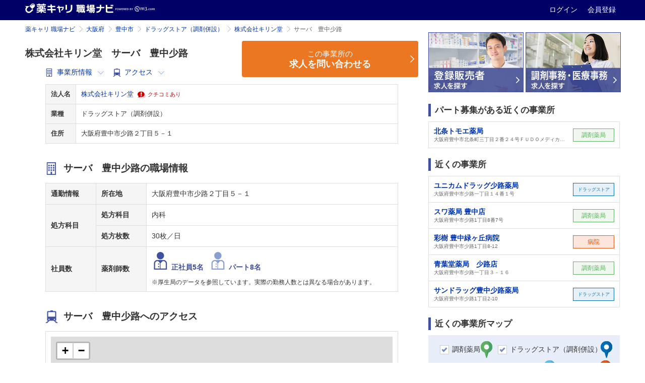

--- FILE ---
content_type: text/html; charset=utf-8
request_url: https://pcareer.m3.com/shokubanavi/offices/31360?from_block=offices_nearoffices&from_column=right&from_page=offices
body_size: 35095
content:
<!doctype html>
<html>
  <head>
    <meta charset="UTF-8" />
    
    <title>サーバ　豊中少路（株式会社キリン堂）の事業所情報・募集要項・薬剤師人数 | 薬キャリ 職場ナビ by m3.com</title>
    <link rel="canonical" href="https://pcareer.m3.com/shokubanavi/offices/31360">
    <meta name="description" content="サーバ　豊中少路（株式会社キリン堂）の事業所情報・薬剤師人数をご覧頂けます。薬キャリ 職場ナビでは、薬局・病院・企業の公式採用情報と薬剤師/薬学生によるクチコミで、あなたに合った転職先・就職先を探せます。">
    <meta name="keywords" content="薬局,病院,ドラッグストア,薬剤師,薬学生,採用情報,クチコミ,年収,職場環境,実務実習,選考情報,薬剤師人数">
    

    <!-- head tags for atlas begin -->
      <!-- 共通パーツ用のスタイル -->
<link rel="stylesheet" href="//s.m3img.com/m3-style/1.0.1/stylesheets/m3-style.css" />
<link rel="stylesheet" href="//s.m3img.com/atlas/1.0.0/stylesheets/atlas.global.css" />
<!--[if IE 8]>
<link rel="stylesheet" href="//s.m3img.com/atlas/1.0.0/stylesheets/ie8.css" />
<![endif]-->

<!-- jQuery -->
<script src="//s.m3img.com/javascript/jquery/1.11.1/jquery-1.11.1.min.js" type="text/javascript"></script>

<!-- 共通パーツ用のJavaScript (atlas.global.js の読み込みで $ は使えなくなっています。jQuery は普通に使えます)-->
<script src="//s.m3img.com/atlas/1.0.0/javascripts/atlas.global.js" type="text/javascript"></script>
<!-- Modalの動作に影響があるのでm3-script.jsはatlas.jsの後に読み込む -->
<script src="//s.m3img.com/m3-style/1.0.1/javascripts/m3-script.min.js" type="text/javascript"></script>
<script src="//s.m3img.com/javascript/shared/eop/eop.js" type="text/javascript"></script>
<!-- favicon -->
<link rel="apple-touch-icon" href="//s.m3img.com/atlas/1.0.0/images/favicon/apple-touch-icon.png" />
<link rel="apple-touch-icon" sizes="152x152" href="//s.m3img.com/atlas/1.0.0/images/favicon/apple-touch-icon-152x152.png" />
<link rel="shortcut icon" href="//s.m3img.com/atlas/1.0.0/images/favicon/favicon.ico" />
<link rel="icon" type="image/png" href="//s.m3img.com/atlas/1.0.0/images/favicon/favicon-32x32.png" sizes="32x32" />
<link rel="icon" type="image/png" href="//s.m3img.com/atlas/1.0.0/images/favicon/favicon-96x96.png" sizes="96x96" />
<link rel="manifest" href="//s.m3img.com/atlas/1.0.0/images/favicon/android-chrome-manifest.json" />
<meta name="msapplication-TileColor" content="#000066" />
<meta name="msapplication-TileImage" content="//s.m3img.com/atlas/1.0.0/images/favicon/mstile-144x144.png" />

    <!-- 後続の処理で $ が使える必要がある場合は再設定しておく -->

    <script type="text/javascript">window.$ = jQuery;</script>

    <script type="text/javascript">
    jQuery(function() {
      const isSmartphone = 'false' === 'true';

      if (isSmartphone) {
        ATLAS.loadSpGlobalParts("pcareer-kuchikomi-sp", $.extend({
          header: false,
          footer: true,
          rhs: false,
          menu: true
        }), true);
      } else {
        ATLAS.loadGlobalParts("pcareer-kuchikomi", $.extend({
          header: false,
          footer: true,
          rhs: false,
          menu: true
        }), true);
      }

      ATLAS.onInit(() => {
        if(isSmartphone) {
          var updateElmStyle = () => {
            var headerHeight = document.getElementById('fixed-top').offsetHeight
            document.getElementById('sb-site').style.marginTop = headerHeight + 'px'
          }

          var targetElement = document.getElementById('sb-site')

          var callback = function(mutationsList, observer) {
            for (let mutation of mutationsList) {
              if (mutation.type === 'attributes' && mutation.attributeName === 'style') {
                updateElmStyle()
              }
            }
          }

          var observer = new MutationObserver(callback)
          var config = { attributes: true, attributeFilter: ['style'] }

          observer.observe(targetElement, config)
          updateElmStyle()
        }
      })
    });
  </script>
    <!-- head tags for atlas end -->

    <!--ページ固有CSS、js読み込み-->
    <link rel="preload" as="image" href="https://pcareer.m3.com/shokubanavi/assets/mainvisual-3fa07307add51ed0ef84ce1d79e8a0dd2d9611149b07346b7a247b50805679b2.jpg">
    <script src="/shokubanavi/assets/application-4633bbc298bea5d982879533194ff7fdf04991a2eaf9f9d30b3e514f746dbab2.js" defer="defer"></script>
    <link rel="stylesheet" href="/shokubanavi/assets/layouts/application-37cde296850af1ddd0383a15bea15e26f8f148a38a5518cfb4d8e19eecac3c08.css" />
        <link rel="stylesheet" href="/shokubanavi/assets/pages/offices/show/index-66c9f31cd6b425fddc5b6d647e49e6a979b9570beccd47d816e92f8816b15d3a.css" />
  <link rel="stylesheet" href="/shokubanavi/assets/pages/offices/right_column/index-78488cce3a2d53f1202c24f0af317d2ff444287cfb734fb34b7b68ce891a8016.css" />

    <script src="/shokubanavi/packs/application.js" defer="defer"></script>
    <script src="//pcareer.m3.com/assets/set_puuid.js" defer="defer"></script>
    <script type="text/javascript" src="//pcareer.m3.com/assets/pc/legacy/save_tracking_infos.js"></script>
    <meta name="csrf-param" content="authenticity_token" />
<meta name="csrf-token" content="Z_8PYYGc0ili1tXLwqh7xiT04AwHuv_u7sEqLWrJimGCOhnIbWSzMcTJxSfjh4oQoSKGPVU5usX-nuQgaO3bBw" />
    <script type="text/javascript">
        var m3EopPageType = 'Responsive';
    </script>
    <script type="text/javascript" src="https://www.gstatic.com/charts/loader.js"></script>
  </head>

  <body class="m3p_jobnavi offices pc" id="top">
    <a style="display:none" id="eop-global" eop-service="pcareer-kuchikomi" eop-page="pcareer-kuchikomi" eop-user=""></a>
    <!-- Google Tag Manager -->
<noscript><iframe src="//www.googletagmanager.com/ns.html?id=GTM-GLSH"
height="0" width="0" style="display:none;visibility:hidden"></iframe></noscript>
<script>(function(w,d,s,l,i){w[l]=w[l]||[];w[l].push({'gtm.start':
new Date().getTime(),event:'gtm.js'});var f=d.getElementsByTagName(s)[0],
j=d.createElement(s),dl=l!='dataLayer'?'&l='+l:'';j.async=true;j.src=
'//www.googletagmanager.com/gtm.js?id='+i+dl;f.parentNode.insertBefore(j,f);
})(window,document,'script','dataLayer','GTM-GLSH');</script>
<!-- End Google Tag Manager -->

        <div class="atlas-header eop eop-display">
  <div class="atlas-header__content">
    <h1 class="atlas-header__title">
      <a href="https://pcareer.m3.com/shokubanavi/ " eop-action="click" eop-contents="service_top">
        <img class="atlas-header__service-logo" alt="薬キャリ 職場ナビ" src="/shokubanavi/images/logo_m3p_jobnavi_header_pc.png" />
      </a>
    </h1>
    <p class="atlas-header__help">
      <a class="logout_menu_login" title="ログイン" href="https://www.m3.com/login?origURL=https%3A%2F%2Fpcareer.m3.com%2Fshokubanavi%2Foffices%2F31360%3Ffrom_block%3Doffices_nearoffices%26from_column%3Dright%26from_page%3Doffices&amp;promotionCode=shokubanavi_01">
        ログイン
</a>      <a class="m3p_sp_login_icon_regist" title="会員登録" href="https://www.m3.com/registration/form.jsp?portalRequestURL=https%3A%2F%2Fpcareer.m3.com%2Fshokubanavi%2Foffices%2F31360%3Ffrom_block%3Doffices_nearoffices%26from_column%3Dright%26from_page%3Doffices&amp;promotionCode=shokubanavi_01">
        会員登録
</a>    </p>
  </div>
</div>

    <!--保有資格を選択モーダル-->
    <!--/保有資格を選択モーダル-->

    <!--メインエリア start-->
    <div id="sb-site">
        <div class="body-content body-content--m3p_jobnavi">
  <div class="m3-clearfix">
    <!--左カラム start-->
    <div class="atlas-main m3-contents atlas-main--m3p_jobnavi">
      <ol class="m3-breadcrumbs"><li><a href="/shokubanavi/">薬キャリ 職場ナビ</a></li><li><a href="/shokubanavi/offices?prefecture_id=27">大阪府</a></li><li><a href="/shokubanavi/offices?city_ids%5B%5D=646&amp;prefecture_id=27">豊中市</a></li><li><a href="/shokubanavi/offices?city_ids%5B%5D=646&amp;position_types%5B%5D=2&amp;prefecture_id=27">ドラッグストア（調剤併設）</a></li><li><a href="/shokubanavi/companies/3874">株式会社キリン堂</a></li><li class="current">サーバ　豊中少路</li></ol>
      <div class="m3p_jobnavi-box ">
        

<div class="m3p_jobnavi-box-wrap">
  <div class="m3p_jobnavi-box-h1-table">
    <div class="m3p_jobnavi-box-h1-table-company-detail">
      <h1 class="m3-heading1 m3-heading1--m3p_jobnavi-box-h1-table-company-detail">
        株式会社キリン堂　サーバ　豊中少路
      </h1>
      <div class="m3p_jobnavi-box-h1-table-company-detail-anchor">
        <a id="officeinformation" href="#info">
          <img loading="lazy" src="/shokubanavi/assets/i_office_info-d3630cee11cda1f0b34990eef3d554fb0a02ea9283ab1db4518620ea2a419f6c.png" />
          <span>事業所情報</span>
          <i class="atlas-glyphs-arrow-down"></i>
</a>        <a id="officeaccess" href="#access">
          <img loading="lazy" src="/shokubanavi/assets/i_access-11df778fe40ed3d93cb5ed4a0672791f8a12b2e7a87efe1dc2bd8f8b35507ced.png" />
          <span>アクセス</span>
          <i class="atlas-glyphs-arrow-down"></i>
</a>                </div>
      </div>
        <div id="inquiry-button-2-top" class="m3p_jobnavi-box-h1-table-inquiry-btn">
          <script src="/shokubanavi/packs/pages/offices/office_inquiry_button.js" defer="defer"></script>

    <div class="m3p_jobnavi-box_inquiry">
      <a class="m3p_jobbtn__orange m3p_jobbtn__orange--big" href="/shokubanavi/inquiries/new/step1?public_office_id=31360">
        <span>この事業所の</span><br><strong>求人を問い合わせる</strong>
</a>    </div>

        </div>
    </div>

    <div class="m3p_jobnavi-box-wrap-cont">
      <div class="m3p_jobnavi-offices-head m3p-sp-joblist__table" id="cvbtn-floating-target">
        <div class="m3p_jobnavi-slider-appeal">
          <table class="m3-table m3-table--m3p_jobnavi m3-table--m3p_jobnavi--company-list">
            <tbody>
              <tr>
                <th>法人名</th>
                <td>
                  <a class="m3p_joblist-panel_link" href="/shokubanavi/companies/3874">株式会社キリン堂</a>
                    <span class="m3-twbs-nav-tabs--m3p_jobnavi-kuchikomi m3-twbs-nav-tabs--m3p_jobnavi-kuchikomi--sp-block">
                      <img lazy="true" src="/shokubanavi/assets/i_kuchikomi_ari-9ee7518758ae299ab581289dfccdfb22e02199587774e7b71c691c851284349b.png" />
                      <strong class="m3-text--important m3-text--small">クチコミあり</strong>
                    </span>
                </td>
              </tr>
              <tr>
                <th>業種</th>
                <td>ドラッグストア（調剤併設）</td>
              </tr>
              <tr>
                <th>住所</th>
                <td>大阪府豊中市少路２丁目５－１</td>
              </tr>
            </tbody>
          </table>
        </div>

      </div>

      <h2 class="m3-heading1 m3-heading1--m3p_jobnavi-icon" id="info">
        <img loading="lazy" src="/shokubanavi/assets/i_office_info-d3630cee11cda1f0b34990eef3d554fb0a02ea9283ab1db4518620ea2a419f6c.png" />
        <span>サーバ　豊中少路の職場情報</span>
      </h2>
      <table class="m3-table m3-table--m3p_jobnavi m3-table--m3p_jobnavi-complex">
        <tbody>
          <tr>
            <th rowspan="1" class="short">通勤情報</th>
            <th class="m3p_bb1-dotted">所在地</th>
            <td colspan="5" class="m3p_bb1-dotted">大阪府豊中市少路２丁目５－１</td>
          </tr>
            <tr>
              <th rowspan="2" class="short">処方科目</th>
              <th class="m3p_bb1-dotted">処方科目</th>
              <td colspan="5" class="m3p_bb1-dotted">内科</td>
            </tr>
              <tr>
                <th class="m3p_bb1-dotted">処方枚数</th>
                <td colspan="5" class="m3p_bb1-dotted">30枚／日</td>
              </tr>
            <tr>
              <th rowspan="1" class="short">社員数</th>
                <th class="m3p_bb1-dotted">薬剤師数</th>
                <td colspan="5" class="m3p_bb1-dotted">
                     <span class="m3-table--m3p_jobnavi--company-list-icon m3-table--m3p_jobnavi--company-list-icon--fulltime">
                      <img loading="lazy" src="/shokubanavi/assets/i_pharmacist_full-time-218749a72d52a54071385d2c6767f09300f68bb04db5f0cc6ecdcb820a66118f.png" />
                       正社員5名
                    </span>
                    <span class="m3-table--m3p_jobnavi--company-list-icon m3-table--m3p_jobnavi--company-list-icon--part">
                    <img loading="lazy" src="/shokubanavi/assets/i_pharmacist_part-9e088453bf5d74841cbaf9d405046d9499ead1417a6d8f3a80888f3458c91a76.png" />
                      パート8名
                    </span>
                  <p class="hosoku">※厚生局のデータを参照しています。実際の勤務人数とは異なる場合があります。</p>

                </td>
            </tr>
        </tbody>
      </table>

      <h2 class="m3-heading1 m3-heading1--m3p_jobnavi-icon" id="access">
        <img loading="lazy" src="/shokubanavi/assets/i_access-11df778fe40ed3d93cb5ed4a0672791f8a12b2e7a87efe1dc2bd8f8b35507ced.png" />
        <span>サーバ　豊中少路へのアクセス</span>
      </h2>
      <table class="m3-table m3-table--m3p_jobnavi m3-table--m3p_jobnavi-complex">
        <tr>
          <td colspan="3" class="office_map_td">
            <div id="office_map"></div>

<script>
window.addEventListener('DOMContentLoaded', function(){
  var latitude = 34.80668746;
  var longitude = 135.47286269;
  var map = L.map('office_map', {
    scrollWheelZoom: false,
  }).setView([latitude, longitude], 16);
  var osmUrl = 'https://{s}.tile.openstreetmap.org/{z}/{x}/{y}.png';
  L.tileLayer(osmUrl, {
    maxZoom: 20,
    attribution: "© <a href='https://www.openstreetmap.org/copyright' target='_blank'>OpenStreetMap</a> contributors"
  }).addTo(map);

  if(true) {
    var icon = L.icon( {
      iconUrl: "https://pcareer.m3.com/shokubanavi/assets/images/marker-icon-2x-00179c4c1ee830d3a108412ae0d294f55776cfeb085c60129a39aa6fc4ae2528.png",
      iconSize: [25, 41],
      iconAnchor: [0, 41],
      shadowUrl: "https://pcareer.m3.com/shokubanavi/assets/images/marker-shadow-264f5c640339f042dd729062cfc04c17f8ea0f29882b538e3848ed8f10edb4da.png",
      shadowSize: [41, 41],
      shadowAnchor: [0, 41]
    });
    L.marker([latitude, longitude], {icon: icon}).addTo(map)
      .openPopup();
  }
});
</script>

          </td>
        </tr>
        <tr>
          <th rowspan="3" class="short">通勤情報</th>
          <th class="m3p_bb1-dotted">所在地</th>
          <td class="m3p_bb1-dotted">大阪府豊中市少路２丁目５－１</td>
        </tr>
      </table>


      <h2 class="m3-heading1 m3-heading1--m3p_jobnavi-icon">
  <img loading="lazy" src="/shokubanavi/assets/i_office_info-d3630cee11cda1f0b34990eef3d554fb0a02ea9283ab1db4518620ea2a419f6c.png" />
  <span>法人情報</span>
</h2>
<div class="m3p_jobnavi-offices-head m3p-sp-joblist__table">
  <table class="m3-table free-basic-info m3-table--m3p_jobnavi">
    <tbody>
        <tr>
          <th>法人名</th>
          <td>
            <a href="/shokubanavi/companies/3874?from_block=companyinfo&amp;from_column=main&amp;from_page=offices">
              株式会社キリン堂
</a>              <br><span class="m3-twbs-nav-tabs--m3p_jobnavi-kuchikomi">
                <img loading="lazy" src="/shokubanavi/assets/i_kuchikomi_ari-9ee7518758ae299ab581289dfccdfb22e02199587774e7b71c691c851284349b.png" />
                <strong class="m3-text--important m3-text--small">クチコミあり</strong>
              </span>
          </td>
        </tr>
        <tr>
          <th>事業所数</th>
          <td>
            224
          </td>
        </tr>
        <tr>
          <th>設立</th>
          <td>
            1958年
          </td>
        </tr>
    </tbody>
  </table>
</div>

    </div>

    <!--リンクエリア start-->
        <div id="inquiry-button-2-bottom" class="m3p_jobnavi-link-area">
          <div class="m3p_jobnavi-link-area_inquiry">
            <a id="inquiry-button-2-bottom" class="m3p_jobbtn__orange m3p_jobbtn__orange--big" href="/shokubanavi/inquiries/new/step1?public_office_id=31360">
              <span>この事業所の</span><br><strong>求人を問い合わせる</strong>
</a>          </div>
        </div>

      <div class="m3p_jobnavi-link m3p_jobnavi-link--short m3p_jobnavi-company-recruit-link--normal-btn m3p_jobnavi-link-area" style="margin-top: 1em;">
        <a href="/shokubanavi/companies/3874/pharmacist_kuchikomis?from_block=companies_kuchikomi&amp;from_column=main&amp;from_page=offices">
          <span>この法人のクチコミを見る</span>
</a>      </div>

    <div class="m3p_jobnavi-link-inquiry-text">
  <a target="_blank" href="https://www.m3career.com/contact/">
    法人・事業所情報の掲載についてのお問い合わせ・掲載依頼はこちら
    <img loading="lazy" src="/shokubanavi/assets/i_browser_blue-dc1cf84c5693d9b3114aa233a38a422a5080f17ac887c081f20793ae1a6c8983.png" />
</a></div>
    <!--リンクエリア end-->

  </div>

  <div class="office-intro">
    <p>
      <span><a href="/shokubanavi/companies/3874">株式会社キリン堂</a>基本情報</span>
        <a href="/shokubanavi/companies/3874">株式会社キリン堂</a>の業種は調剤薬局/ドラッグストア（調剤併設）/ドラッグストア（OTCのみ）。
        <a href="/shokubanavi/companies/3874">株式会社キリン堂</a>は224店舗運営しています。
      <a href="/shokubanavi/companies/3874">株式会社キリン堂</a>の現在の住所は〒532-0003 大阪府大阪市淀川区宮原4-5-36 セントラル新大阪ビル4Fです。
    </p>
</div>

  <img style="display: none;" src="/shokubanavi/offices/31360/track_view" />


      </div><!--左カラム end-->
    </div>
    <!--右カラム start-->
    <div id="atlas-rhs" class="atlas-rhs atlas-rhs--m3p_jobnavi">
          <div class="m3p-tohan__toparea">
    <ul class="m3p-tohan__toparea--list">
      <li>
        <a class="m3p-tohan__toparea--btn" target="_blank" href="//pcareer.m3.com/direct/tohan?pcr_campaign=shokubanavi">
          <img alt="登録販売者の求人を探す" src="/shokubanavi/assets/sidecolumns/bnr_tohan-7d3c1023d06db3ee33ea2f912fb6e01a5a344ba8f532710031219e38d057df29.jpg" />
</a>      </li>
      <li>
        <a class="m3p-tohan__toparea--btn" target="_blank" href="//pcareer.m3.com/direct/clerk?pcr_campaign=shokubanavi">
          <img alt="調剤事務の求人を探す" src="/shokubanavi/assets/sidecolumns/bnr_chozaizimu-760f7037a19fc8f73cda0ed4131bd7ebe52dddbe52324d5fe35d4f5f051dc8b7.jpg" />
</a>      </li>
    </ul>
  </div>

  

  <div id="m3p_jobnavi-sidecolumn-around_offices" class="">
  <h2 class="m3-heading2 m3-heading--marker">パート募集がある近くの事業所</h2>
</div>
<ul class="m3p_jobnavi-sidecolumn">
  <li>
  <a href="/shokubanavi/offices/30752?from_block=offices_partrecruiting&amp;from_column=right&amp;from_page=offices">
    <div class="m3p_offices-item">
      <div class="m3p_offices-item-text">
        <div class="m3p_offices-item-text--offices">北条トモエ薬局</div>
        <div class="m3p_offices-item-text--adress">大阪府豊中市北条町三丁目２番２４号ＦＵＤＯメディカルビル</div>
      </div>
      <div class="m3p_offices-item-text--label m3p_label_pharmacy">調剤薬局</div>
    </div>
</a></li>
</ul>

  <div id="m3p_jobnavi-sidecolumn-around_offices" class="">
  <h2 class="m3-heading2 m3-heading--marker">近くの事業所</h2>
</div>
<ul class="m3p_jobnavi-sidecolumn">
  <li>
  <a href="/shokubanavi/offices/42987?from_block=offices_nearoffices&amp;from_column=right&amp;from_page=offices">
    <div class="m3p_offices-item">
      <div class="m3p_offices-item-text">
        <div class="m3p_offices-item-text--offices">ユニカムドラッグ少路薬局</div>
        <div class="m3p_offices-item-text--adress">大阪府豊中市少路一丁目１４番１号</div>
      </div>
      <div class="m3p_offices-item-text--label m3p_label_drugstore">ドラッグストア</div>
    </div>
</a></li><li>
  <a href="/shokubanavi/offices/75916?from_block=offices_nearoffices&amp;from_column=right&amp;from_page=offices">
    <div class="m3p_offices-item">
      <div class="m3p_offices-item-text">
        <div class="m3p_offices-item-text--offices">スワ薬局 豊中店</div>
        <div class="m3p_offices-item-text--adress">大阪府豊中市少路1丁目8番7号</div>
      </div>
      <div class="m3p_offices-item-text--label m3p_label_pharmacy">調剤薬局</div>
    </div>
</a></li><li>
  <a href="/shokubanavi/offices/9523?from_block=offices_nearoffices&amp;from_column=right&amp;from_page=offices">
    <div class="m3p_offices-item">
      <div class="m3p_offices-item-text">
        <div class="m3p_offices-item-text--offices">彩樹 豊中緑ヶ丘病院</div>
        <div class="m3p_offices-item-text--adress">大阪府豊中市少路1丁目8-12</div>
      </div>
      <div class="m3p_offices-item-text--label m3p_label_hospital">病院</div>
    </div>
</a></li><li>
  <a href="/shokubanavi/offices/22047?from_block=offices_nearoffices&amp;from_column=right&amp;from_page=offices">
    <div class="m3p_offices-item">
      <div class="m3p_offices-item-text">
        <div class="m3p_offices-item-text--offices">青葉堂薬局　少路店</div>
        <div class="m3p_offices-item-text--adress">大阪府豊中市少路一丁目３－１６</div>
      </div>
      <div class="m3p_offices-item-text--label m3p_label_pharmacy">調剤薬局</div>
    </div>
</a></li><li>
  <a href="/shokubanavi/offices/81035?from_block=offices_nearoffices&amp;from_column=right&amp;from_page=offices">
    <div class="m3p_offices-item">
      <div class="m3p_offices-item-text">
        <div class="m3p_offices-item-text--offices">サンドラッグ豊中少路薬局</div>
        <div class="m3p_offices-item-text--adress">大阪府豊中市少路1丁目2-10</div>
      </div>
      <div class="m3p_offices-item-text--label m3p_label_drugstore">ドラッグストア</div>
    </div>
</a></li>
</ul>

  
  
  <h2 class="m3-heading2 m3-heading--marker">近くの事業所マップ</h2>
<div class="m3p_jobnavi-sidecolumn--map">
  <div class="search-map-jobnavi">
  <label class="m3-checkbox">
    <input type="checkbox" name="position" value="1" checked>
    <span class="mapsc">調剤薬局</span>
    <img loading="lazy" src="/shokubanavi/assets/maps/pinicon01_pc-d4d2abdefefd03601f83c07834b9ff78b63694353d908b624711fc28a045c3c9.png" />
  </label>
  <label class="m3-checkbox">
    <input type="checkbox" name="position" value="2" checked>
    <span class="mapsc">ドラッグストア（調剤併設）</span>
    <img loading="lazy" src="/shokubanavi/assets/maps/pinicon02_pc-78675684e853d653cac336a0033e6784d5ed23aed0ac6ece6ed61818b9134908.png" />
  </label>
  <label class="m3-checkbox">
    <input type="checkbox" name="position" value="3" checked>
    <span class="mapsc">ドラッグストア（OTCのみ）</span>
    <img loading="lazy" src="/shokubanavi/assets/maps/pinicon03_pc-fa9c7740fc2813687059389dec3b3edcee5164a6b44fdd832026ec91f0019fe8.png" />
  </label>
  <label class="m3-checkbox">
    <input type="checkbox" name="position" value="4" checked>
    <span class="mapsc">病院</span>
    <img loading="lazy" src="/shokubanavi/assets/maps/pinicon04_pc-4471fdd63c537678603d4a590fae1dbcb0b72bc0f8c298f58692508cc0e715b7.png" />
  </label>
</div>


  <div class="around_map_area">
    <div id="around_offices_map">
    </div>

    <script>
    window.addEventListener('DOMContentLoaded', function(){
      var maps = {};
      maps.lat_long = {
        lat: 34.80668746,
        lon: 135.47286269
      };
      maps.office_data = [{"id":31360,"name":"サーバ　豊中少路","position_type":"2","city":"豊中市","address":"少路２丁目５－１","latitude":34.80668746,"longitude":135.47286269,"business_hours":"","holiday":"","full_name":"株式会社キリン堂　サーバ　豊中少路","positions":{"text":"ドラッグストア（調剤併設）"},"public_company":{"name":"株式会社キリン堂","paying_flag":0},"prefecture":{"name":"大阪府"}},{"id":42987,"name":"ユニカムドラッグ少路薬局","position_type":"2","city":"豊中市","address":"少路一丁目１４番１号","latitude":34.80584591,"longitude":135.47504031,"business_hours":"","holiday":"","full_name":"株式会社ユニカムドラッグ　ユニカムドラッグ少路薬局","positions":{"text":"ドラッグストア（調剤併設）"},"public_company":{"name":"株式会社ユニカムドラッグ","paying_flag":0},"prefecture":{"name":"大阪府"}},{"id":75916,"name":"スワ薬局 豊中店","position_type":"1","city":"豊中市","address":"少路1丁目8番7号","latitude":34.80448771,"longitude":135.47387101,"business_hours":"月～金09:00～18:00　土9:00～14:00","holiday":"","full_name":"スワ薬局 豊中店","positions":{"text":"調剤薬局"},"public_company":{"name":"（法人なし）","paying_flag":0},"prefecture":{"name":"大阪府"}},{"id":9523,"name":"彩樹 豊中緑ヶ丘病院","position_type":"4","city":"豊中市","address":"少路1丁目8-12","latitude":34.80451271,"longitude":135.47433485,"business_hours":"","holiday":"","full_name":"医療法人彩樹豊中緑ヶ丘病院　彩樹 豊中緑ヶ丘病院","positions":{"text":"病院・診療所"},"public_company":{"name":"医療法人彩樹豊中緑ヶ丘病院","paying_flag":0},"prefecture":{"name":"大阪府"}},{"id":22047,"name":"青葉堂薬局　少路店","position_type":"1","city":"豊中市","address":"少路一丁目３－１６","latitude":34.80420994,"longitude":135.47222948,"business_hours":"","holiday":"","full_name":"株式会社青葉堂　青葉堂薬局　少路店","positions":{"text":"調剤薬局"},"public_company":{"name":"株式会社青葉堂","paying_flag":0},"prefecture":{"name":"大阪府"}},{"id":81035,"name":"サンドラッグ豊中少路薬局","position_type":"2","city":"豊中市","address":"少路1丁目2-10","latitude":34.80432658,"longitude":135.47154342,"business_hours":"月～土 午前9：00～13：30 午後15：00～19：00","holiday":"日祝","full_name":"株式会社サンドラッグ　サンドラッグ豊中少路薬局","positions":{"text":"ドラッグストア（調剤併設）"},"public_company":{"name":"株式会社サンドラッグ","paying_flag":0},"prefecture":{"name":"大阪府"}},{"id":715,"name":"グリーンメディック薬局 少路","position_type":"1","city":"豊中市","address":"少路１ー７ー１６","latitude":34.8040104,"longitude":135.4744381,"business_hours":"月、火、水、木、金 9:00～19:30 土 9:00～14:00","holiday":"日、祝","full_name":"株式会社グリーンメディック　グリーンメディック薬局 少路","positions":{"text":"調剤薬局"},"public_company":{"name":"株式会社グリーンメディック","paying_flag":1},"prefecture":{"name":"大阪府"}},{"id":14615,"name":"アピス薬局　緑ヶ丘店","position_type":"1","city":"豊中市","address":"少路１丁目２番７号リッツサントノーレ１０３","latitude":34.80380441,"longitude":135.47145733,"business_hours":"","holiday":"","full_name":"株式会社アピスファーマシー　アピス薬局　緑ヶ丘店","positions":{"text":"調剤薬局"},"public_company":{"name":"株式会社アピスファーマシー","paying_flag":0},"prefecture":{"name":"大阪府"}},{"id":14520,"name":"アピス薬局　上野坂店","position_type":"1","city":"豊中市","address":"上野坂二丁目１４番３４号","latitude":34.80324899,"longitude":135.47655693,"business_hours":"","holiday":"","full_name":"株式会社アピスファーマシー　アピス薬局　上野坂店","positions":{"text":"調剤薬局"},"public_company":{"name":"株式会社アピスファーマシー","paying_flag":0},"prefecture":{"name":"大阪府"}},{"id":7077,"name":"スギ薬局　西緑丘店","position_type":"1","city":"豊中市","address":"西緑丘２丁目８番５号","latitude":34.80960942,"longitude":135.47727057,"business_hours":"","holiday":"","full_name":"株式会社スギ薬局　スギ薬局　西緑丘店","positions":{"text":"調剤薬局"},"public_company":{"name":"株式会社スギ薬局","paying_flag":0},"prefecture":{"name":"大阪府"}},{"id":19666,"name":"スギ薬局　豊中春日店","position_type":"2","city":"豊中市","address":"春日町四丁目１番３５号","latitude":34.81165905,"longitude":135.46806295,"business_hours":"","holiday":"","full_name":"株式会社スギ薬局　スギ薬局　豊中春日店","positions":{"text":"ドラッグストア（調剤併設）"},"public_company":{"name":"株式会社スギ薬局","paying_flag":0},"prefecture":{"name":"大阪府"}},{"id":68006,"name":"こころ水谷薬局","position_type":"1","city":"豊中市","address":"宮山町4-1-20","latitude":34.8077511,"longitude":135.46501333,"business_hours":"月金8:45～19:00　火木8:45～18:00　水8:45～17:00　土8:45～13:00","holiday":"","full_name":"さくら薬局株式会社　こころ水谷薬局","positions":{"text":"調剤薬局"},"public_company":{"name":"さくら薬局株式会社","paying_flag":0},"prefecture":{"name":"大阪府"}},{"id":65518,"name":"すずらん薬局","position_type":"1","city":"豊中市","address":"上野西3丁目16-53","latitude":34.8001326,"longitude":135.47166852,"business_hours":"月火木金/9:00~19:00 水/9:00~17:00 土/9:00~12:00","holiday":"日祝","full_name":"株式会社TEN'S　すずらん薬局","positions":{"text":"調剤薬局"},"public_company":{"name":"株式会社TEN'S","paying_flag":0},"prefecture":{"name":"大阪府"}},{"id":69495,"name":"水谷薬局","position_type":"1","city":"豊中市","address":"宮山町4-2-3 1階","latitude":34.80865377,"longitude":135.46441335,"business_hours":"月～金 9:00～18:00 / 土 9:00～13:00","holiday":"日祝","full_name":"さくら薬局株式会社　水谷薬局","positions":{"text":"調剤薬局"},"public_company":{"name":"さくら薬局株式会社","paying_flag":0},"prefecture":{"name":"大阪府"}},{"id":31359,"name":"サーバ　豊中宮山店","position_type":"2","city":"豊中市","address":"宮山町１丁目７－８","latitude":34.805493,"longitude":135.46409958,"business_hours":"","holiday":"","full_name":"株式会社キリン堂　サーバ　豊中宮山店","positions":{"text":"ドラッグストア（調剤併設）"},"public_company":{"name":"株式会社キリン堂","paying_flag":0},"prefecture":{"name":"大阪府"}},{"id":20465,"name":"オレンジ薬局　緑丘店","position_type":"1","city":"豊中市","address":"西緑丘３丁目１３－６西緑丘ビル１０２","latitude":34.81466994,"longitude":135.47426789,"business_hours":"","holiday":"","full_name":"株式会社プチファーマシスト　オレンジ薬局　緑丘店","positions":{"text":"調剤薬局"},"public_company":{"name":"株式会社プチファーマシスト","paying_flag":0},"prefecture":{"name":"大阪府"}},{"id":714,"name":"グリーンメディック薬局 緑丘","position_type":"1","city":"豊中市","address":"緑丘４ー１－１イオン豊中緑丘ショッピングセンター内","latitude":34.8120401,"longitude":135.4808458,"business_hours":"月、火、水、木、金 9:00～20:00 土 9:00～14:00","holiday":"日、祝","full_name":"株式会社グリーンメディック　グリーンメディック薬局 緑丘","positions":{"text":"調剤薬局"},"public_company":{"name":"株式会社グリーンメディック","paying_flag":1},"prefecture":{"name":"大阪府"}},{"id":712,"name":"グリーンメディック薬局","position_type":"1","city":"豊中市","address":"緑丘１ー３２ー２３アローマグリーンヒル１階","latitude":34.8120401,"longitude":135.4808458,"business_hours":"月、火、水、木、金 9:00～19:00 土 9:00～17:00","holiday":"日、祝","full_name":"株式会社グリーンメディック　グリーンメディック薬局","positions":{"text":"調剤薬局"},"public_company":{"name":"株式会社グリーンメディック","paying_flag":1},"prefecture":{"name":"大阪府"}},{"id":29421,"name":"クローバー薬局　柴原店","position_type":"1","city":"豊中市","address":"桜の町三丁目６番１２号","latitude":34.80241001,"longitude":135.46365803,"business_hours":"","holiday":"","full_name":"ジョブ・クローバー株式会社　クローバー薬局　柴原店","positions":{"text":"調剤薬局"},"public_company":{"name":"ジョブ・クローバー株式会社","paying_flag":0},"prefecture":{"name":"大阪府"}},{"id":52592,"name":"関西リハビリテーション病院","position_type":"4","city":"豊中市","address":"桜の町３ー１１ー１","latitude":34.80024638,"longitude":135.46443302,"business_hours":"月～日祝 7:00～22:00","holiday":"日・祝","full_name":"関西リハビリテーション病院","positions":{"text":"病院・診療所"},"public_company":{"name":"医療法人篤友会関西リハビリテーション病院","paying_flag":0},"prefecture":{"name":"大阪府"}},{"id":45369,"name":"グリーンメディック・イオン局","position_type":"1","city":"豊中市","address":"緑丘４ー１－１　イオン豊中緑丘ショッピングセンター内","latitude":34.81540606,"longitude":135.47966743,"business_hours":"月～金 9:00～20:00 / 土 9:00～14:00","holiday":"日、祝","full_name":"株式会社グリーンメディック　グリーンメディック・イオン局","positions":{"text":"調剤薬局"},"public_company":{"name":"株式会社グリーンメディック","paying_flag":1},"prefecture":{"name":"大阪府"}},{"id":43609,"name":"共進薬局　緑丘店","position_type":"1","city":"豊中市","address":"北緑丘2-2-23","latitude":34.8161504,"longitude":135.47830641,"business_hours":"","holiday":"","full_name":"株式会社MTF　共進薬局　緑丘店","positions":{"text":"調剤薬局"},"public_company":{"name":"株式会社MTF","paying_flag":0},"prefecture":{"name":"大阪府"}},{"id":30642,"name":"なの花薬局　豊中上野坂店","position_type":"1","city":"豊中市","address":"上野坂一丁目１番３号　ノーブル上野坂１０２","latitude":34.79709968,"longitude":135.47846803,"business_hours":"","holiday":"","full_name":"株式会社なの花西日本　なの花薬局　豊中上野坂店","positions":{"text":"調剤薬局"},"public_company":{"name":"株式会社なの花西日本","paying_flag":0},"prefecture":{"name":"大阪府"}},{"id":55777,"name":"キリン堂 東豊中店","position_type":"3","city":"豊中市","address":"東豊中町6-3-25","latitude":34.79645532,"longitude":135.47888468,"business_hours":"","holiday":"","full_name":"株式会社キリン堂　キリン堂 東豊中店","positions":{"text":"ドラッグストア（OTCのみ）"},"public_company":{"name":"株式会社キリン堂","paying_flag":0},"prefecture":{"name":"大阪府"}},{"id":42198,"name":"さくら薬局　豊中桜の町店","position_type":"1","city":"豊中市","address":"桜の町一丁目５番１３号アメニティミヤビ１０１号","latitude":34.79790219,"longitude":135.46407476,"business_hours":"","holiday":"","full_name":"有限会社リブラ・コーポレーション　さくら薬局　豊中桜の町店","positions":{"text":"調剤薬局"},"public_company":{"name":"有限会社リブラ・コーポレーション","paying_flag":0},"prefecture":{"name":"大阪府"}},{"id":22487,"name":"十全薬局　東豊中店","position_type":"1","city":"豊中市","address":"東豊中町四丁目６番３６号","latitude":34.79821353,"longitude":135.48394533,"business_hours":"","holiday":"","full_name":"株式会社青葉堂　十全薬局　東豊中店","positions":{"text":"調剤薬局"},"public_company":{"name":"株式会社青葉堂","paying_flag":0},"prefecture":{"name":"大阪府"}},{"id":23866,"name":"全快堂薬局　豊中店","position_type":"1","city":"豊中市","address":"柴原町四丁目９番１３号ディナスティ豊中プライムヒルズ１階","latitude":34.80262379,"longitude":135.45848069,"business_hours":"","holiday":"","full_name":"有限会社全快堂　全快堂薬局　豊中店","positions":{"text":"調剤薬局"},"public_company":{"name":"有限会社全快堂","paying_flag":0},"prefecture":{"name":"大阪府"}},{"id":29449,"name":"なの花薬局　柴原店","position_type":"1","city":"豊中市","address":"柴原町４ー８－２３","latitude":34.80129896,"longitude":135.45905567,"business_hours":"","holiday":"","full_name":"株式会社なの花西日本　なの花薬局　柴原店","positions":{"text":"調剤薬局"},"public_company":{"name":"株式会社なの花西日本","paying_flag":0},"prefecture":{"name":"大阪府"}},{"id":72539,"name":"サンアイ薬局","position_type":"1","city":"箕面市","address":"桜井二丁目5番6号","latitude":34.81567239,"longitude":135.46178837,"business_hours":"","holiday":"","full_name":"サンアイ薬局","positions":{"text":"調剤薬局"},"public_company":{"name":"（法人なし）","paying_flag":0},"prefecture":{"name":"大阪府"}},{"id":40209,"name":"豊中市立　豊中病院","position_type":"4","city":"豊中市","address":"柴原町４－１４－１","latitude":34.80196831,"longitude":135.45829739,"business_hours":"","holiday":"","full_name":"豊中市立　豊中病院","positions":{"text":"病院・診療所"},"public_company":{"name":"豊中市立　豊中病院","paying_flag":0},"prefecture":{"name":"大阪府"}},{"id":41916,"name":"さくら薬局　豊中千里園店","position_type":"1","city":"豊中市","address":"千里園３－１５－１８","latitude":34.79581632,"longitude":135.46417757,"business_hours":"","holiday":"","full_name":"有限会社リブラ・コーポレーション　さくら薬局　豊中千里園店","positions":{"text":"調剤薬局"},"public_company":{"name":"有限会社リブラ・コーポレーション","paying_flag":0},"prefecture":{"name":"大阪府"}},{"id":12660,"name":"大阪柴原駅さくら薬局","position_type":"1","city":"豊中市","address":"柴原町4丁目115番1番地先","latitude":34.8003906,"longitude":135.4587532,"business_hours":"","holiday":"","full_name":"クラフト株式会社　大阪柴原駅さくら薬局","positions":{"text":"調剤薬局"},"public_company":{"name":"クラフト株式会社","paying_flag":0},"prefecture":{"name":"大阪府"}},{"id":39414,"name":"澄鈴会　箕面神経サナトリウム","position_type":"4","city":"箕面市","address":"牧落５－６－１７","latitude":34.82021654,"longitude":135.47268453,"business_hours":"","holiday":"","full_name":"澄鈴会　箕面神経サナトリウム","positions":{"text":"病院・診療所"},"public_company":{"name":"澄鈴会　箕面神経サナトリウム","paying_flag":0},"prefecture":{"name":"大阪府"}},{"id":54037,"name":"マキノ薬局","position_type":"1","city":"豊中市","address":"上野西二丁目2番29号","latitude":34.79267783,"longitude":135.47031604,"business_hours":"","holiday":"","full_name":"マキノ薬局　マキノ薬局","positions":{"text":"調剤薬局"},"public_company":{"name":"マキノ薬局","paying_flag":0},"prefecture":{"name":"大阪府"}},{"id":45485,"name":"豊中上野店","position_type":"3","city":"豊中市","address":"上野東１－４－１０","latitude":34.79238899,"longitude":135.47257142,"business_hours":"月～日　9：00～21：45","holiday":"なし","full_name":"株式会社サンドラッグ　豊中上野店","positions":{"text":"ドラッグストア（OTCのみ）"},"public_company":{"name":"株式会社サンドラッグ","paying_flag":0},"prefecture":{"name":"大阪府"}},{"id":81068,"name":"サンドラッグ豊中上野薬局","position_type":"2","city":"豊中市","address":"上野東1-4-10","latitude":34.79238899,"longitude":135.47257142,"business_hours":"月～土　10：00～19：00 午前～13:30、午後14:45～","holiday":"日祝","full_name":"株式会社サンドラッグ　サンドラッグ豊中上野薬局","positions":{"text":"ドラッグストア（調剤併設）"},"public_company":{"name":"株式会社サンドラッグ","paying_flag":0},"prefecture":{"name":"大阪府"}},{"id":30751,"name":"トモエ薬局　東豊中店","position_type":"1","city":"豊中市","address":"東豊中町６丁目１－２豊中大成ビル","latitude":34.79296957,"longitude":135.4784348,"business_hours":"","holiday":"","full_name":"株式会社Ｔ・Yメディカル　トモエ薬局　東豊中店","positions":{"text":"調剤薬局"},"public_company":{"name":"株式会社Ｔ・Yメディカル","paying_flag":0},"prefecture":{"name":"大阪府"}},{"id":29757,"name":"セレブ薬局 上野東店","position_type":"1","city":"豊中市","address":"上野東２丁目１９－２７","latitude":34.79258905,"longitude":135.47802929,"business_hours":"","holiday":"","full_name":"株式会社厚生　セレブ薬局 上野東店","positions":{"text":"調剤薬局"},"public_company":{"name":"株式会社厚生","paying_flag":0},"prefecture":{"name":"大阪府"}},{"id":78981,"name":"エコソシエ薬局","position_type":"1","city":"箕面市","address":"桜井一丁目1番1号","latitude":34.81728608,"longitude":135.46028567,"business_hours":"","holiday":"","full_name":"エコソシエ薬局","positions":{"text":"調剤薬局"},"public_company":{"name":"（法人なし）","paying_flag":0},"prefecture":{"name":"大阪府"}},{"id":1275,"name":"キョウエイ調剤薬局牧落店","position_type":"1","city":"箕面市","address":"桜井1-27-44-1","latitude":34.8200419,"longitude":135.4650909,"business_hours":"月、火、水、金 9:00～19:00\n木、土 9:00～19:00","holiday":"日","full_name":"株式会社共栄　キョウエイ調剤薬局牧落店","positions":{"text":"調剤薬局"},"public_company":{"name":"株式会社共栄","paying_flag":0},"prefecture":{"name":"大阪府"}},{"id":53188,"name":"関西メディカル病院","position_type":"4","city":"豊中市","address":"新千里西町1-1-7-2","latitude":34.80797092,"longitude":135.49116671,"business_hours":"月～土 8:30～17:00","holiday":"","full_name":"関西メディカル病院","positions":{"text":"病院・診療所"},"public_company":{"name":"社会医療法人純幸会関西メディカル病院","paying_flag":0},"prefecture":{"name":"大阪府"}},{"id":72712,"name":"レイ薬局","position_type":"1","city":"箕面市","address":"半町三丁目16番1号","latitude":34.81381139,"longitude":135.45664999,"business_hours":"","holiday":"","full_name":"レイ薬局","positions":{"text":"調剤薬局"},"public_company":{"name":"（法人なし）","paying_flag":0},"prefecture":{"name":"大阪府"}},{"id":51311,"name":"ハザマ薬局西町医療センター店","position_type":"1","city":"豊中市","address":"新千里西町3-3-5","latitude":34.81263428,"longitude":135.49000556,"business_hours":"月～金9:00～20:00/土9:00～18:00","holiday":"日祝","full_name":"ファルメディコ株式会社　ハザマ薬局西町医療センター店","positions":{"text":"調剤薬局"},"public_company":{"name":"ファルメディコ株式会社","paying_flag":0},"prefecture":{"name":"大阪府"}},{"id":33173,"name":"ひむか薬局　千里西店","position_type":"1","city":"豊中市","address":"新千里西町１丁目１番１０号","latitude":34.80921245,"longitude":135.49146943,"business_hours":"","holiday":"","full_name":"株式会社ひむかメディカル　ひむか薬局　千里西店","positions":{"text":"調剤薬局"},"public_company":{"name":"株式会社ひむかメディカル","paying_flag":0},"prefecture":{"name":"大阪府"}},{"id":47123,"name":"豊中本町薬局","position_type":"1","city":"豊中市","address":"本町9丁目2-4パラドール豊中1F","latitude":34.79251113,"longitude":135.46512202,"business_hours":"月火水金 9:00～20:00 / 木土 9:00～13:00","holiday":"","full_name":"メディカルサービス株式会社　豊中本町薬局","positions":{"text":"調剤薬局"},"public_company":{"name":"メディカルサービス株式会社","paying_flag":0},"prefecture":{"name":"大阪府"}},{"id":1270,"name":"キョウエイ調剤薬局箕面桜井店","position_type":"1","city":"箕面市","address":"桜井1-2-29","latitude":34.8180615,"longitude":135.4599218,"business_hours":"月、火、水、金 9:00～18:30 木、土 9:00～13:00","holiday":"日","full_name":"有限会社ドラッグ・ワイ・アンド・エム　キョウエイ調剤薬局箕面桜井店","positions":{"text":"調剤薬局"},"public_company":{"name":"有限会社ドラッグ・ワイ・アンド・エム","paying_flag":0},"prefecture":{"name":"大阪府"}},{"id":30299,"name":"なの花薬局　千里中央店","position_type":"1","city":"豊中市","address":"新千里西町1-1-48","latitude":34.8086767,"longitude":135.4917562,"business_hours":"","holiday":"","full_name":"株式会社なの花西日本　なの花薬局　千里中央店","positions":{"text":"調剤薬局"},"public_company":{"name":"株式会社なの花西日本","paying_flag":0},"prefecture":{"name":"大阪府"}},{"id":67026,"name":"宮薬局","position_type":"1","city":"豊中市","address":"新千里西町3丁目2-5","latitude":34.81232599,"longitude":135.49068884,"business_hours":"","holiday":"","full_name":"宮薬局　宮薬局","positions":{"text":"調剤薬局"},"public_company":{"name":"宮薬局","paying_flag":0},"prefecture":{"name":"大阪府"}},{"id":52032,"name":"ウエルシア薬局 箕面稲店","position_type":"2","city":"箕面市","address":"稲6丁目15-3","latitude":34.81841694,"longitude":135.48604737,"business_hours":"9:00～24:00、【調剤】月～金10:00～19:00","holiday":"土日祝","full_name":"ウエルシア薬局株式会社　ウエルシア薬局 箕面稲店","positions":{"text":"ドラッグストア（調剤併設）"},"public_company":{"name":"ウエルシア薬局株式会社","paying_flag":0},"prefecture":{"name":"大阪府"}},{"id":54036,"name":"スーパードラッグシグマ　東豊中店","position_type":"3","city":"豊中市","address":"東豊中６ー１６ー９","latitude":34.79320851,"longitude":135.48348438,"business_hours":"","holiday":"","full_name":"シグマ薬品株式会社　スーパードラッグシグマ　東豊中店","positions":{"text":"ドラッグストア（OTCのみ）"},"public_company":{"name":"シグマ薬品株式会社","paying_flag":0},"prefecture":{"name":"大阪府"}},{"id":1268,"name":"キョウエイ調剤薬局桜井店","position_type":"1","city":"箕面市","address":"桜井1-11-8","latitude":34.8188884,"longitude":135.4598401,"business_hours":"月、火、木、金 9:00～19:00\n水、土 9:00～13:00","holiday":"日","full_name":"株式会社共栄　キョウエイ調剤薬局桜井店","positions":{"text":"調剤薬局"},"public_company":{"name":"株式会社共栄","paying_flag":0},"prefecture":{"name":"大阪府"}},{"id":43318,"name":"メイプル薬局　東豊中店","position_type":"1","city":"豊中市","address":"東豊中町五丁目１２番１号西谷ハイツ１０２号","latitude":34.79296133,"longitude":135.48455096,"business_hours":"","holiday":"","full_name":"有限会社メディカル・ジャパン　メイプル薬局　東豊中店","positions":{"text":"調剤薬局"},"public_company":{"name":"有限会社メディカル・ジャパン","paying_flag":0},"prefecture":{"name":"大阪府"}},{"id":8538,"name":"仁保会　豊中若葉会病院","position_type":"4","city":"豊中市","address":"東豊中町５ー１３ー１８","latitude":34.79346407,"longitude":135.48549532,"business_hours":"","holiday":"","full_name":"医療法人若葉会豊中若葉会病院　仁保会　豊中若葉会病院","positions":{"text":"病院・診療所"},"public_company":{"name":"医療法人若葉会豊中若葉会病院","paying_flag":0},"prefecture":{"name":"大阪府"}},{"id":10633,"name":"純幸会　東豊中渡辺病院","position_type":"4","city":"豊中市","address":"東豊中町５－３５－３","latitude":34.79461674,"longitude":135.48729237,"business_hours":"","holiday":"","full_name":"社会医療法人純幸会東豊中渡辺病院　純幸会　東豊中渡辺病院","positions":{"text":"病院・診療所"},"public_company":{"name":"社会医療法人純幸会東豊中渡辺病院","paying_flag":0},"prefecture":{"name":"大阪府"}},{"id":66122,"name":"中山薬局","position_type":"1","city":"箕面市","address":"牧落三丁目14番34号","latitude":34.82364949,"longitude":135.47234001,"business_hours":"","holiday":"","full_name":"中山薬局　中山薬局","positions":{"text":"調剤薬局"},"public_company":{"name":"中山薬局","paying_flag":0},"prefecture":{"name":"大阪府"}},{"id":47835,"name":"スギ薬局 豊中熊野店","position_type":"2","city":"豊中市","address":"熊野町4丁目1番31号","latitude":34.79003653,"longitude":135.4772322,"business_hours":"","holiday":"","full_name":"株式会社スギ薬局　スギ薬局 豊中熊野店","positions":{"text":"ドラッグストア（調剤併設）"},"public_company":{"name":"株式会社スギ薬局","paying_flag":0},"prefecture":{"name":"大阪府"}},{"id":44953,"name":"フタバ薬局　箕面店","position_type":"1","city":"箕面市","address":"牧落3丁目14-20","latitude":34.8237388,"longitude":135.4722043,"business_hours":"月、火、水、木、金　9：00～19：00／土9：00～13：00","holiday":"日、祝","full_name":"株式会社フタバ　フタバ薬局　箕面店","positions":{"text":"調剤薬局"},"public_company":{"name":"株式会社フタバ","paying_flag":0},"prefecture":{"name":"大阪府"}},{"id":70981,"name":"ビクトリードラッグ箕面店","position_type":"3","city":"箕面市","address":"瀬川５ー１ー１阪急オアシス１階","latitude":34.81080609,"longitude":135.45261154,"business_hours":"","holiday":"","full_name":"ビクトリードラッグ箕面店","positions":{"text":"ドラッグストア（OTCのみ）"},"public_company":{"name":"（法人なし）","paying_flag":0},"prefecture":{"name":"大阪府"}},{"id":74671,"name":"ハーブ薬局","position_type":"1","city":"箕面市","address":"船場西三丁目8番6号パークヒル箕面101","latitude":34.81853086,"longitude":135.48813608,"business_hours":"","holiday":"","full_name":"ハーブ薬局","positions":{"text":"調剤薬局"},"public_company":{"name":"（法人なし）","paying_flag":0},"prefecture":{"name":"大阪府"}},{"id":14618,"name":"アピス薬局　千里中央店","position_type":"1","city":"豊中市","address":"新千里東町１丁目１番３号ＳＥＮＲＩＴＯよみうり３階","latitude":34.80801818,"longitude":135.49421924,"business_hours":"","holiday":"","full_name":"株式会社アピスファーマシー　アピス薬局　千里中央店","positions":{"text":"調剤薬局"},"public_company":{"name":"株式会社アピスファーマシー","paying_flag":0},"prefecture":{"name":"大阪府"}},{"id":13785,"name":"みどり薬局　千里レジデンス店","position_type":"1","city":"豊中市","address":"新千里東町一丁目２番３号２階","latitude":34.81061234,"longitude":135.49402474,"business_hours":"","holiday":"","full_name":"グリーンファーマシー株式会社　みどり薬局　千里レジデンス店","positions":{"text":"調剤薬局"},"public_company":{"name":"グリーンファーマシー株式会社","paying_flag":0},"prefecture":{"name":"大阪府"}},{"id":49667,"name":"スギ薬局 箕面船場店","position_type":"1","city":"箕面市","address":"船場西二丁目12番4号OTCプライムハイツ101号","latitude":34.8190197,"longitude":135.48862213,"business_hours":"","holiday":"","full_name":"株式会社スギ薬局　スギ薬局 箕面船場店","positions":{"text":"調剤薬局"},"public_company":{"name":"株式会社スギ薬局","paying_flag":0},"prefecture":{"name":"大阪府"}},{"id":5282,"name":"池田薬局","position_type":"1","city":"箕面市","address":"船場西2-7-11 ニュープライムハイツ１階","latitude":34.8192268,"longitude":135.4892175,"business_hours":"月～金9:00～20:00土9:00～17:00","holiday":"日祝","full_name":"池田薬局　池田薬局","positions":{"text":"調剤薬局"},"public_company":{"name":"池田薬局","paying_flag":0},"prefecture":{"name":"大阪府"}},{"id":63295,"name":"箕面市薬剤師会薬局","position_type":"1","city":"箕面市","address":"稲五丁目15番3号","latitude":34.82301362,"longitude":135.48336691,"business_hours":"月～金 9:00～17:00","holiday":"土日祝","full_name":"一般社団法人箕面市薬剤師会　箕面市薬剤師会薬局","positions":{"text":"調剤薬局"},"public_company":{"name":"一般社団法人箕面市薬剤師会","paying_flag":0},"prefecture":{"name":"大阪府"}},{"id":21609,"name":"スギ薬局　東豊中店","position_type":"1","city":"豊中市","address":"東豊中町５丁目３１－５","latitude":34.79307525,"longitude":135.48807568,"business_hours":"","holiday":"","full_name":"株式会社スギ薬局　スギ薬局　東豊中店","positions":{"text":"調剤薬局"},"public_company":{"name":"株式会社スギ薬局","paying_flag":0},"prefecture":{"name":"大阪府"}},{"id":81191,"name":"せんちゅうパル店","position_type":"3","city":"豊中市","address":"新千里東町　１丁目３　１階１１３－５区画","latitude":34.81036794,"longitude":135.49497744,"business_hours":"月～土　8：00～22：30 日祝　9：00～22：30","holiday":"なし","full_name":"株式会社サンドラッグ　せんちゅうパル店","positions":{"text":"ドラッグストア（OTCのみ）"},"public_company":{"name":"株式会社サンドラッグ","paying_flag":0},"prefecture":{"name":"大阪府"}},{"id":18798,"name":"笹川薬局千里中央店","position_type":"1","city":"豊中市","address":"新千里東町１ー３－２３４","latitude":34.8103683,"longitude":135.4949781,"business_hours":"","holiday":"","full_name":"株式会社笹川薬局　笹川薬局千里中央店","positions":{"text":"調剤薬局"},"public_company":{"name":"株式会社笹川薬局","paying_flag":0},"prefecture":{"name":"大阪府"}},{"id":55283,"name":"アイ薬局 桜塚店","position_type":"1","city":"豊中市","address":"栗ケ丘町9-41","latitude":34.78812001,"longitude":135.4724132,"business_hours":"月水木金9:00～18:30、火土:9:00～17:00","holiday":"日祝","full_name":"有限会社アイエムメディカル　アイ薬局 桜塚店","positions":{"text":"調剤薬局"},"public_company":{"name":"有限会社アイエムメディカル","paying_flag":0},"prefecture":{"name":"大阪府"}},{"id":63298,"name":"オレンジ薬局 箕面桜店","position_type":"1","city":"箕面市","address":"桜四丁目17番20号","latitude":34.82443819,"longitude":135.46578498,"business_hours":"月火水金 9:00～19:15、木9:00～13:00、土9:00～12:15","holiday":"日祝","full_name":"株式会社プチファーマシスト　オレンジ薬局 箕面桜店","positions":{"text":"調剤薬局"},"public_company":{"name":"株式会社プチファーマシスト","paying_flag":0},"prefecture":{"name":"大阪府"}},{"id":45427,"name":"豊中東泉丘","position_type":"3","city":"豊中市","address":"東泉丘２－４－７","latitude":34.79336969,"longitude":135.48936445,"business_hours":"月、火、水、木、金、土、日 9:30～21:00","holiday":"なし","full_name":"株式会社サンドラッグ　豊中東泉丘","positions":{"text":"ドラッグストア（OTCのみ）"},"public_company":{"name":"株式会社サンドラッグ","paying_flag":0},"prefecture":{"name":"大阪府"}},{"id":61661,"name":"日本調剤 桃山台薬局","position_type":"1","city":"豊中市","address":"新千里南町2-6-12トーエイビル 104","latitude":34.79595555,"longitude":135.49216417,"business_hours":"月～金 9:00～18:00","holiday":"土日祝","full_name":"日本調剤株式会社　日本調剤 桃山台薬局","positions":{"text":"調剤薬局"},"public_company":{"name":"日本調剤株式会社","paying_flag":0},"prefecture":{"name":"大阪府"}},{"id":77290,"name":"わかば薬局","position_type":"1","city":"豊中市","address":"新千里東町一丁目5番3号千里朝日阪急ビル3階","latitude":34.80788212,"longitude":135.49616909,"business_hours":"","holiday":"","full_name":"わかば薬局","positions":{"text":"調剤薬局"},"public_company":{"name":"（法人なし）","paying_flag":0},"prefecture":{"name":"大阪府"}},{"id":26089,"name":"テイコク薬局　千里中央店","position_type":"1","city":"豊中市","address":"新千里東町1-5-2 セルシー1階","latitude":34.80879312,"longitude":135.4960774,"business_hours":"","holiday":"","full_name":"株式会社テイコク製薬社　テイコク薬局　千里中央店","positions":{"text":"調剤薬局"},"public_company":{"name":"株式会社テイコク製薬社","paying_flag":0},"prefecture":{"name":"大阪府"}},{"id":59915,"name":"ドラッグユタカ豊中熊野店","position_type":"3","city":"豊中市","address":"熊野町3丁目4番3号","latitude":34.79115878,"longitude":135.48670361,"business_hours":"","holiday":"","full_name":"株式会社ユタカファーマシー　ドラッグユタカ豊中熊野店","positions":{"text":"ドラッグストア（OTCのみ）"},"public_company":{"name":"株式会社ユタカファーマシー","paying_flag":0},"prefecture":{"name":"大阪府"}},{"id":10830,"name":"箕面市立病院","position_type":"4","city":"箕面市","address":"萱野５－７－１","latitude":34.82358023,"longitude":135.48423627,"business_hours":"","holiday":"","full_name":"箕面市立病院　箕面市立病院","positions":{"text":"病院・診療所"},"public_company":{"name":"箕面市立病院","paying_flag":0},"prefecture":{"name":"大阪府"}},{"id":71270,"name":"川田薬局","position_type":"1","city":"豊中市","address":"本町3丁目14-10","latitude":34.78948368,"longitude":135.46220008,"business_hours":"","holiday":"","full_name":"川田薬局","positions":{"text":"調剤薬局"},"public_company":{"name":"（法人なし）","paying_flag":0},"prefecture":{"name":"大阪府"}},{"id":62038,"name":"笹川薬局 上新田店","position_type":"1","city":"豊中市","address":"上新田1丁目10-31","latitude":34.79989128,"longitude":135.49491107,"business_hours":"月・火・水9：00～13：00　17：00～20：00、木・土9:00～13:00","holiday":"","full_name":"株式会社笹川薬局　笹川薬局 上新田店","positions":{"text":"調剤薬局"},"public_company":{"name":"株式会社笹川薬局","paying_flag":0},"prefecture":{"name":"大阪府"}},{"id":68023,"name":"あしだ薬局","position_type":"1","city":"豊中市","address":"東泉丘二丁目6番15号ヴァーストネス東泉丘101号","latitude":34.79179762,"longitude":135.48800349,"business_hours":"","holiday":"","full_name":"有限会社芦田康　あしだ薬局","positions":{"text":"調剤薬局"},"public_company":{"name":"有限会社芦田康","paying_flag":0},"prefecture":{"name":"大阪府"}},{"id":18796,"name":"ＬＣ薬局","position_type":"1","city":"豊中市","address":"新千里東町一丁目４番２号　千里ライフサイエンスセンタービル１階","latitude":34.81120398,"longitude":135.49602456,"business_hours":"","holiday":"","full_name":"株式会社笹川薬局　ＬＣ薬局","positions":{"text":"調剤薬局"},"public_company":{"name":"株式会社笹川薬局","paying_flag":0},"prefecture":{"name":"大阪府"}},{"id":32203,"name":"新千里南薬局","position_type":"1","city":"豊中市","address":"新千里南町三丁目１番１４号ナカニシビル","latitude":34.79555282,"longitude":135.49248638,"business_hours":"","holiday":"","full_name":"株式会社星薬局　新千里南薬局","positions":{"text":"調剤薬局"},"public_company":{"name":"株式会社星薬局","paying_flag":0},"prefecture":{"name":"大阪府"}},{"id":7570,"name":"協和会　千里中央病院","position_type":"4","city":"豊中市","address":"新千里東町１－４－３","latitude":34.81171226,"longitude":135.49592733,"business_hours":"","holiday":"","full_name":"医療法人協和会千里中央病院　協和会　千里中央病院","positions":{"text":"病院・診療所"},"public_company":{"name":"医療法人協和会千里中央病院","paying_flag":0},"prefecture":{"name":"大阪府"}},{"id":13781,"name":"みどり薬局　千里中央店","position_type":"1","city":"豊中市","address":"新千里東町一丁目４番３号　ＳＨＩＰ　ＳＥＮＲＩ　ＢＬＤＧ．１階","latitude":34.81171226,"longitude":135.49592733,"business_hours":"","holiday":"","full_name":"グリーンファーマシー株式会社　みどり薬局　千里中央店","positions":{"text":"調剤薬局"},"public_company":{"name":"グリーンファーマシー株式会社","paying_flag":0},"prefecture":{"name":"大阪府"}},{"id":48349,"name":"キリン堂薬局 豊中本町店","position_type":"1","city":"豊中市","address":"本町1丁目13番34号チェリオビル1階","latitude":34.78874488,"longitude":135.46315558,"business_hours":"","holiday":"","full_name":"株式会社キリン堂　キリン堂薬局 豊中本町店","positions":{"text":"調剤薬局"},"public_company":{"name":"株式会社キリン堂","paying_flag":0},"prefecture":{"name":"大阪府"}},{"id":64395,"name":"みのお薬局","position_type":"1","city":"箕面市","address":"桜四丁目11番15号","latitude":34.8243187,"longitude":135.46214918,"business_hours":"＜月～金＞9:00～19:00 ＜土＞9:00～13:00","holiday":"","full_name":"ミドリヤ薬品株式会社　みのお薬局","positions":{"text":"調剤薬局"},"public_company":{"name":"ミドリヤ薬品株式会社","paying_flag":0},"prefecture":{"name":"大阪府"}},{"id":9517,"name":"啓明会　相原病院","position_type":"4","city":"箕面市","address":"牧落3-4-30","latitude":34.82635756,"longitude":135.4743481,"business_hours":"","holiday":"","full_name":"啓明会　相原病院","positions":{"text":"病院・診療所"},"public_company":{"name":"医療法人啓明会相原病院","paying_flag":0},"prefecture":{"name":"大阪府"}},{"id":24007,"name":"あい薬局","position_type":"1","city":"箕面市","address":"牧落三丁目５番１７号メゾン・ド・ローザス１０１号","latitude":34.82651031,"longitude":135.4732954,"business_hours":"","holiday":"","full_name":"有限会社サン・フィールド　あい薬局","positions":{"text":"調剤薬局"},"public_company":{"name":"有限会社サン・フィールド","paying_flag":0},"prefecture":{"name":"大阪府"}},{"id":37958,"name":"国立病院機構　刀根山病院","position_type":"4","city":"豊中市","address":"刀根山５－１－１","latitude":34.79479691,"longitude":135.45347289,"business_hours":"","holiday":"","full_name":"国立病院機構　刀根山病院","positions":{"text":"病院・診療所"},"public_company":{"name":"国立病院機構　大阪刀根山医療センター","paying_flag":0},"prefecture":{"name":"大阪府"}},{"id":47343,"name":"サエラ薬局 千里中央店","position_type":"1","city":"豊中市","address":"上新田二丁目24番50-2","latitude":34.80574901,"longitude":135.49705796,"business_hours":"月・火・水・金/9：00～20：00　木/9：00～19：30　土/9：00～14：00","holiday":"日、祝、他1日","full_name":"株式会社サエラ薬局　サエラ薬局 千里中央店","positions":{"text":"調剤薬局"},"public_company":{"name":"株式会社サエラ薬局","paying_flag":0},"prefecture":{"name":"大阪府"}},{"id":64399,"name":"ライフ薬店箕面店","position_type":"3","city":"箕面市","address":"稲１ー１０ー１３ー２ライフ箕面店２階","latitude":34.82654367,"longitude":135.47522302,"business_hours":"","holiday":"","full_name":"株式会社ライフコーポレーション　ライフ薬店箕面店","positions":{"text":"ドラッグストア（OTCのみ）"},"public_company":{"name":"株式会社ライフコーポレーション","paying_flag":0},"prefecture":{"name":"大阪府"}},{"id":19059,"name":"とよなか薬局","position_type":"1","city":"豊中市","address":"本町一丁目１２番１１号","latitude":34.78863655,"longitude":135.46243064,"business_hours":"","holiday":"","full_name":"とよなか薬局　とよなか薬局","positions":{"text":"調剤薬局"},"public_company":{"name":"とよなか薬局","paying_flag":0},"prefecture":{"name":"大阪府"}},{"id":2813,"name":"箕面桜店","position_type":"3","city":"箕面市","address":"桜１－７－６","latitude":34.8249097,"longitude":135.4624247,"business_hours":"月～日　9：00～21：30","holiday":"なし","full_name":"株式会社サンドラッグ　箕面桜店","positions":{"text":"ドラッグストア（OTCのみ）"},"public_company":{"name":"株式会社サンドラッグ","paying_flag":0},"prefecture":{"name":"大阪府"}},{"id":41937,"name":"さくら薬局　豊中本町店","position_type":"1","city":"豊中市","address":"本町一丁目９番２１号ロリオンミヤモトビル１階","latitude":34.78802829,"longitude":135.46294173,"business_hours":"","holiday":"","full_name":"有限会社リブラ・コーポレーション　さくら薬局　豊中本町店","positions":{"text":"調剤薬局"},"public_company":{"name":"有限会社リブラ・コーポレーション","paying_flag":0},"prefecture":{"name":"大阪府"}},{"id":61245,"name":"キリン堂　千中上新田店","position_type":"3","city":"豊中市","address":"上新田2-24-45","latitude":34.804888,"longitude":135.49779127,"business_hours":"","holiday":"","full_name":"株式会社キリン堂　キリン堂　千中上新田店","positions":{"text":"ドラッグストア（OTCのみ）"},"public_company":{"name":"株式会社キリン堂","paying_flag":0},"prefecture":{"name":"大阪府"}},{"id":72180,"name":"タンダ医院","position_type":"4","city":"豊中市","address":"本町３丁目１－３５","latitude":34.78863376,"longitude":135.46072245,"business_hours":"","holiday":"","full_name":"タンダ医院","positions":{"text":"病院・診療所"},"public_company":{"name":"（法人なし）","paying_flag":0},"prefecture":{"name":"大阪府"}},{"id":61142,"name":"近畿調剤豊中本町薬局","position_type":"1","city":"豊中市","address":"本町1丁目5-18メゾンドール豊寿荘101","latitude":34.78708673,"longitude":135.4646805,"business_hours":"月～土・祝8:30～18:00","holiday":"","full_name":"近畿調剤株式会社　近畿調剤豊中本町薬局","positions":{"text":"調剤薬局"},"public_company":{"name":"近畿調剤株式会社","paying_flag":0},"prefecture":{"name":"大阪府"}},{"id":77226,"name":"ドラッグストア中央","position_type":"3","city":"豊中市","address":"旭丘１ー１２","latitude":34.78649806,"longitude":135.47864606,"business_hours":"","holiday":"","full_name":"ドラッグストア中央","positions":{"text":"ドラッグストア（OTCのみ）"},"public_company":{"name":"（法人なし）","paying_flag":0},"prefecture":{"name":"大阪府"}},{"id":63392,"name":"あおぞら薬局豊中店","position_type":"1","city":"豊中市","address":"本町2丁目1番3号","latitude":34.78867541,"longitude":135.46022249,"business_hours":"月火木金 9:00～19:00 / 水 9:00～17:00 / 土 9:00～13:00","holiday":"日祝","full_name":"ロングライフメディカル株式会社　あおぞら薬局豊中店","positions":{"text":"調剤薬局"},"public_company":{"name":"ロングライフメディカル株式会社","paying_flag":0},"prefecture":{"name":"大阪府"}},{"id":21669,"name":"南山堂 さつき薬局","position_type":"1","city":"箕面市","address":"牧落三丁目３番１６号","latitude":34.82747689,"longitude":135.47445917,"business_hours":"","holiday":"日祝","full_name":"有限会社さつき薬局　南山堂 さつき薬局","positions":{"text":"調剤薬局"},"public_company":{"name":"有限会社さつき薬局","paying_flag":0},"prefecture":{"name":"大阪府"}},{"id":31469,"name":"豊中たまご薬局","position_type":"1","city":"豊中市","address":"本町三丁目１番２１号丸善ビル１階","latitude":34.78821992,"longitude":135.46078356,"business_hours":"","holiday":"","full_name":"株式会社アクシス　豊中たまご薬局","positions":{"text":"調剤薬局"},"public_company":{"name":"株式会社アクシス","paying_flag":0},"prefecture":{"name":"大阪府"}},{"id":53131,"name":"ニシイチ薬局健康館豊中赤阪店","position_type":"3","city":"豊中市","address":"赤阪１ー１－１","latitude":34.78587031,"longitude":135.47597129,"business_hours":"","holiday":"","full_name":"株式会社サンニシイチ　ニシイチ薬局健康館豊中赤阪店","positions":{"text":"ドラッグストア（OTCのみ）"},"public_company":{"name":"株式会社サンニシイチ","paying_flag":0},"prefecture":{"name":"大阪府"}},{"id":28011,"name":"旭ヶ丘プラザ薬局","position_type":"1","city":"豊中市","address":"旭丘１ー１３","latitude":34.78607309,"longitude":135.47787946,"business_hours":"","holiday":"","full_name":"株式会社セラ・メディック　旭ヶ丘プラザ薬局","positions":{"text":"調剤薬局"},"public_company":{"name":"株式会社セラ・メディック","paying_flag":0},"prefecture":{"name":"大阪府"}},{"id":30114,"name":"なの花薬局　豊中店","position_type":"1","city":"豊中市","address":"夕日丘１ー１－５","latitude":34.78565923,"longitude":135.47661568,"business_hours":"","holiday":"","full_name":"株式会社なの花西日本　なの花薬局　豊中店","positions":{"text":"調剤薬局"},"public_company":{"name":"株式会社なの花西日本","paying_flag":0},"prefecture":{"name":"大阪府"}},{"id":30404,"name":"アカネ薬局　箕面稲店","position_type":"1","city":"箕面市","address":"稲１丁目１４－１１","latitude":34.82778244,"longitude":135.47652288,"business_hours":"","holiday":"","full_name":"株式会社エムワン　アカネ薬局　箕面稲店","positions":{"text":"調剤薬局"},"public_company":{"name":"株式会社エムワン","paying_flag":0},"prefecture":{"name":"大阪府"}},{"id":50510,"name":"メディグレイス薬局","position_type":"1","city":"豊中市","address":"本町2丁目4-14クリニックモール豊中本町101","latitude":34.78963917,"longitude":135.4571977,"business_hours":"水木金 8:30～20:00 / 土日 9:00～15:30","holiday":"","full_name":"メディグレイス薬局　メディグレイス薬局","positions":{"text":"調剤薬局"},"public_company":{"name":"メディグレイス薬局","paying_flag":0},"prefecture":{"name":"大阪府"}},{"id":41402,"name":"ふじ薬局　豊中店","position_type":"1","city":"豊中市","address":"北桜塚3-9-15","latitude":34.78522867,"longitude":135.47302154,"business_hours":"","holiday":"","full_name":"株式会社オーティ　ふじ薬局　豊中店","positions":{"text":"調剤薬局"},"public_company":{"name":"株式会社オーティ","paying_flag":0},"prefecture":{"name":"大阪府"}},{"id":30462,"name":"なの花薬局　豊中駅前店","position_type":"1","city":"豊中市","address":"玉井町一丁目１０番３０号　かのうビル１階","latitude":34.78784773,"longitude":135.46025861,"business_hours":"","holiday":"","full_name":"株式会社なの花西日本　なの花薬局　豊中駅前店","positions":{"text":"調剤薬局"},"public_company":{"name":"株式会社なの花西日本","paying_flag":0},"prefecture":{"name":"大阪府"}},{"id":4811,"name":"船場西薬局","position_type":"1","city":"箕面市","address":"船場西1-6-7","latitude":34.8243668,"longitude":135.4877894,"business_hours":"月～金／8:30?19:30\r\n 土／8:30?13:00","holiday":"日、祝","full_name":"有限会社船場西薬局　船場西薬局","positions":{"text":"調剤薬局"},"public_company":{"name":"有限会社船場西薬局","paying_flag":0},"prefecture":{"name":"大阪府"}},{"id":50707,"name":"さくら薬局 豊中玉井町店","position_type":"1","city":"豊中市","address":"玉井町一丁目9番19号","latitude":34.78756721,"longitude":135.46066414,"business_hours":"月～金 9:00～20:00 / 土 9:00～13:00","holiday":"日曜/祝日","full_name":"クラフト株式会社　さくら薬局 豊中玉井町店","positions":{"text":"調剤薬局"},"public_company":{"name":"クラフト株式会社","paying_flag":0},"prefecture":{"name":"大阪府"}},{"id":53652,"name":"キリン堂薬局 箕面桜ケ丘店","position_type":"1","city":"箕面市","address":"桜ケ丘3丁目14-16","latitude":34.82396308,"longitude":135.45699964,"business_hours":"","holiday":"","full_name":"株式会社キリン堂　キリン堂薬局 箕面桜ケ丘店","positions":{"text":"調剤薬局"},"public_company":{"name":"株式会社キリン堂","paying_flag":0},"prefecture":{"name":"大阪府"}},{"id":22190,"name":"豊中赤壁薬局","position_type":"1","city":"豊中市","address":"玉井町一丁目２番２号","latitude":34.7872957,"longitude":135.4608448,"business_hours":"","holiday":"","full_name":"株式会社池田屋　豊中赤壁薬局","positions":{"text":"調剤薬局"},"public_company":{"name":"株式会社池田屋","paying_flag":0},"prefecture":{"name":"大阪府"}},{"id":46957,"name":"キリン堂 豊中千里園店","position_type":"3","city":"豊中市","address":"千里園１ー１ー１","latitude":34.7909029,"longitude":135.45461453,"business_hours":"","holiday":"","full_name":"株式会社キリン堂　キリン堂 豊中千里園店","positions":{"text":"ドラッグストア（OTCのみ）"},"public_company":{"name":"株式会社キリン堂","paying_flag":0},"prefecture":{"name":"大阪府"}},{"id":63030,"name":"キリン堂　坊島店","position_type":"3","city":"箕面市","address":"坊島１－２－５０","latitude":34.82788524,"longitude":135.47904767,"business_hours":"","holiday":"","full_name":"株式会社キリン堂　キリン堂　坊島店","positions":{"text":"ドラッグストア（OTCのみ）"},"public_company":{"name":"株式会社キリン堂","paying_flag":0},"prefecture":{"name":"大阪府"}},{"id":62991,"name":"キリン堂　蛍池店","position_type":"3","city":"豊中市","address":"螢池東町2-5-6","latitude":34.79654388,"longitude":135.44930932,"business_hours":"","holiday":"","full_name":"株式会社キリン堂　キリン堂　蛍池店","positions":{"text":"ドラッグストア（OTCのみ）"},"public_company":{"name":"株式会社キリン堂","paying_flag":0},"prefecture":{"name":"大阪府"}},{"id":81027,"name":"サンドラッグ箕面薬局","position_type":"3","city":"箕面市","address":"坊島  １－１－２０","latitude":34.82787692,"longitude":135.47996427,"business_hours":"月～土 午前10：00～14：00 午後15：30～19：00","holiday":"日祝","full_name":"株式会社サンドラッグ　サンドラッグ箕面薬局","positions":{"text":"ドラッグストア（OTCのみ）"},"public_company":{"name":"株式会社サンドラッグ","paying_flag":0},"prefecture":{"name":"大阪府"}},{"id":2796,"name":"箕面店","position_type":"3","city":"箕面市","address":"坊島１－１－２０","latitude":34.8278775,"longitude":135.4799648,"business_hours":"月～日　9：30～21：00","holiday":"なし","full_name":"株式会社サンドラッグ　箕面店","positions":{"text":"ドラッグストア（OTCのみ）"},"public_company":{"name":"株式会社サンドラッグ","paying_flag":0},"prefecture":{"name":"大阪府"}},{"id":5260,"name":"ヤマト薬局　蛍池店","position_type":"1","city":"豊中市","address":"蛍池東町1-6-9-101","latitude":34.7953834,"longitude":135.4498288,"business_hours":"月火水金 9:00～19:30        木　9:00～17:00          土　900:～12:30","holiday":"日、祝","full_name":"株式会社ヤマト調剤薬局　ヤマト薬局　蛍池店","positions":{"text":"調剤薬局"},"public_company":{"name":"株式会社ヤマト調剤薬局","paying_flag":0},"prefecture":{"name":"大阪府"}},{"id":14512,"name":"アピス薬局　上新田店","position_type":"2","city":"豊中市","address":"上新田三丁目１０番３８号","latitude":34.79910529,"longitude":135.4983386,"business_hours":"","holiday":"","full_name":"株式会社アピスファーマシー　アピス薬局　上新田店","positions":{"text":"ドラッグストア（調剤併設）"},"public_company":{"name":"株式会社アピスファーマシー","paying_flag":0},"prefecture":{"name":"大阪府"}},{"id":73760,"name":"アリス薬局","position_type":"1","city":"豊中市","address":"螢池東町一丁目6番3号 浜徳ビル1階","latitude":34.79510519,"longitude":135.4496093,"business_hours":"","holiday":"","full_name":"アリス薬局","positions":{"text":"調剤薬局"},"public_company":{"name":"（法人なし）","paying_flag":0},"prefecture":{"name":"大阪府"}},{"id":54039,"name":"石橋赤壁薬局","position_type":"1","city":"池田市","address":"石橋一丁目12番4号","latitude":34.80707861,"longitude":135.44540393,"business_hours":"","holiday":"","full_name":"有限会社赤壁薬局　石橋赤壁薬局","positions":{"text":"調剤薬局"},"public_company":{"name":"有限会社赤壁薬局","paying_flag":0},"prefecture":{"name":"大阪府"}},{"id":61243,"name":"サーバ　豊中上新田店","position_type":"3","city":"豊中市","address":"上新田４ー２９ー１３","latitude":34.7994997,"longitude":135.49889411,"business_hours":"","holiday":"","full_name":"株式会社キリン堂　サーバ　豊中上新田店","positions":{"text":"ドラッグストア（OTCのみ）"},"public_company":{"name":"株式会社キリン堂","paying_flag":0},"prefecture":{"name":"大阪府"}},{"id":59019,"name":"はるな薬局 蛍池店","position_type":"1","city":"豊中市","address":"蛍池東町1丁目12番22号","latitude":34.79293877,"longitude":135.45088979,"business_hours":"月～金/8:30～17:30　土/9:30～12:00","holiday":"日祝","full_name":"株式会社グラン・ラフィネ　はるな薬局 蛍池店","positions":{"text":"調剤薬局"},"public_company":{"name":"株式会社グラン・ラフィネ","paying_flag":0},"prefecture":{"name":"大阪府"}},{"id":13110,"name":"順心堂　石橋薬局","position_type":"1","city":"池田市","address":"石橋二丁目４番３号","latitude":34.80996995,"longitude":135.44550384,"business_hours":"","holiday":"","full_name":"株式会社ユウトク　順心堂　石橋薬局","positions":{"text":"調剤薬局"},"public_company":{"name":"株式会社ユウトク","paying_flag":0},"prefecture":{"name":"大阪府"}},{"id":68007,"name":"もとにし薬局","position_type":"1","city":"池田市","address":"石橋一丁目3番9号","latitude":34.80795905,"longitude":135.44510393,"business_hours":"","holiday":"","full_name":"もとにし薬局　もとにし薬局","positions":{"text":"調剤薬局"},"public_company":{"name":"もとにし薬局","paying_flag":0},"prefecture":{"name":"大阪府"}},{"id":19957,"name":"ティエス蛍池薬局","position_type":"1","city":"豊中市","address":"螢池東町一丁目１２番２７号","latitude":34.79284156,"longitude":135.45068981,"business_hours":"","holiday":"","full_name":"株式会社ティエスプラン　ティエス蛍池薬局","positions":{"text":"調剤薬局"},"public_company":{"name":"株式会社ティエスプラン","paying_flag":0},"prefecture":{"name":"大阪府"}},{"id":18976,"name":"回生堂薬局　豊中第二支店","position_type":"1","city":"豊中市","address":"北桜塚二丁目１番２５号","latitude":34.78410376,"longitude":135.46808585,"business_hours":"","holiday":"","full_name":"株式会社カイセー　回生堂薬局　豊中第二支店","positions":{"text":"調剤薬局"},"public_company":{"name":"株式会社カイセー","paying_flag":0},"prefecture":{"name":"大阪府"}},{"id":45832,"name":"ファーマシーオカムラ薬局 蛍池店","position_type":"1","city":"豊中市","address":"蛍池北町1丁目2-1メゾンK1階","latitude":34.79701602,"longitude":135.44752335,"business_hours":"","holiday":"","full_name":"有限会社ファーマシーオカムラ　ファーマシーオカムラ薬局 蛍池店","positions":{"text":"調剤薬局"},"public_company":{"name":"有限会社ファーマシーオカムラ","paying_flag":0},"prefecture":{"name":"大阪府"}},{"id":47386,"name":"ウエルシア薬局 箕面西小路店","position_type":"2","city":"箕面市","address":"西小路二丁目8-28","latitude":34.82960714,"longitude":135.46997336,"business_hours":"月～土 9:00～19:00","holiday":"日祝","full_name":"ウエルシア薬局株式会社　ウエルシア薬局 箕面西小路店","positions":{"text":"ドラッグストア（調剤併設）"},"public_company":{"name":"ウエルシア薬局株式会社","paying_flag":0},"prefecture":{"name":"大阪府"}},{"id":79172,"name":"なつめ薬局","position_type":"1","city":"箕面市","address":"桜ケ丘一丁目1番46号","latitude":34.82426299,"longitude":135.4544332,"business_hours":"月～金 9:00～20:30 / 土 9:00～13:00","holiday":"日祝","full_name":"なつめ薬局","positions":{"text":"調剤薬局"},"public_company":{"name":"（法人なし）","paying_flag":0},"prefecture":{"name":"大阪府"}},{"id":23348,"name":"さくら薬局　箕面西小路店","position_type":"1","city":"箕面市","address":"西小路3丁目17番36号","latitude":34.82994879,"longitude":135.47090383,"business_hours":"","holiday":"","full_name":"有限会社ケイワイエヌ　さくら薬局　箕面西小路店","positions":{"text":"調剤薬局"},"public_company":{"name":"有限会社ケイワイエヌ","paying_flag":0},"prefecture":{"name":"大阪府"}},{"id":17767,"name":"蛍池たまご薬局","position_type":"1","city":"豊中市","address":"螢池中町二丁目３番１号ルシオーレＢ－２０３号","latitude":34.79333038,"longitude":135.449526,"business_hours":"","holiday":"","full_name":"株式会社アクシス　蛍池たまご薬局","positions":{"text":"調剤薬局"},"public_company":{"name":"株式会社アクシス","paying_flag":0},"prefecture":{"name":"大阪府"}},{"id":17766,"name":"蛍池ひよこ薬局","position_type":"1","city":"豊中市","address":"螢池中町三丁目２番１号ルシオーレ　Ａ－４０５号","latitude":34.79415807,"longitude":135.44884548,"business_hours":"","holiday":"","full_name":"株式会社アクシス　蛍池ひよこ薬局","positions":{"text":"調剤薬局"},"public_company":{"name":"株式会社アクシス","paying_flag":0},"prefecture":{"name":"大阪府"}},{"id":37964,"name":"真正会　真正会病院","position_type":"4","city":"豊中市","address":"北桜塚３－２－１３","latitude":34.7833739,"longitude":135.4701192,"business_hours":"","holiday":"","full_name":"真正会　真正会病院","positions":{"text":"病院・診療所"},"public_company":{"name":"真正会　真正会病院","paying_flag":0},"prefecture":{"name":"大阪府"}},{"id":30636,"name":"なの花薬局　桃山台店","position_type":"1","city":"吹田市","address":"桃山台５丁目２番２号アザール桃山台２階","latitude":34.79217823,"longitude":135.49541954,"business_hours":"","holiday":"","full_name":"株式会社なの花西日本　なの花薬局　桃山台店","positions":{"text":"調剤薬局"},"public_company":{"name":"株式会社なの花西日本","paying_flag":0},"prefecture":{"name":"大阪府"}},{"id":77748,"name":"クシロ薬局","position_type":"1","city":"箕面市","address":"桜ケ丘四丁目19番29号","latitude":34.823913,"longitude":135.45314165,"business_hours":"","holiday":"","full_name":"クシロ薬局","positions":{"text":"調剤薬局"},"public_company":{"name":"（法人なし）","paying_flag":0},"prefecture":{"name":"大阪府"}},{"id":74093,"name":"くまさか薬局","position_type":"1","city":"池田市","address":"石橋一丁目9番1号宮下ビル1階","latitude":34.80734523,"longitude":135.44388737,"business_hours":"","holiday":"","full_name":"くまさか薬局","positions":{"text":"調剤薬局"},"public_company":{"name":"（法人なし）","paying_flag":0},"prefecture":{"name":"大阪府"}},{"id":63801,"name":"ウエルシア薬局 豊中中桜塚店","position_type":"2","city":"豊中市","address":"中桜塚4-6-10","latitude":34.78265397,"longitude":135.47350211,"business_hours":"月～土 9:00～19:00　※店舗開業時間　8:00～24:00","holiday":"","full_name":"ウエルシア薬局株式会社　ウエルシア薬局 豊中中桜塚店","positions":{"text":"ドラッグストア（調剤併設）"},"public_company":{"name":"ウエルシア薬局株式会社","paying_flag":0},"prefecture":{"name":"大阪府"}},{"id":3181,"name":"ファーマライズ薬局千里店","position_type":"1","city":"豊中市","address":"新千里北町2丁目20番13","latitude":34.8195702,"longitude":135.4977193,"business_hours":"月、火、水、木、金 9:00～19:30\n土 9:00～14:00","holiday":"日、祝","full_name":"ファーマライズホールディングス株式会社　ファーマライズ薬局千里店","positions":{"text":"調剤薬局"},"public_company":{"name":"ファーマライズホールディングス株式会社","paying_flag":0},"prefecture":{"name":"大阪府"}},{"id":48037,"name":"大日薬局空港店","position_type":"1","city":"池田市","address":"石橋4丁目17-16","latitude":34.79986558,"longitude":135.4443347,"business_hours":"月水木金9：00～19：30　　火土9：00～13：00","holiday":"","full_name":"株式会社アインファーマシーズ　大日薬局空港店","positions":{"text":"調剤薬局"},"public_company":{"name":"株式会社アインファーマシーズ","paying_flag":0},"prefecture":{"name":"大阪府"}},{"id":29416,"name":"クローバー薬局　石橋店","position_type":"1","city":"池田市","address":"井口堂一丁目１０番２２号","latitude":34.81038099,"longitude":135.44345678,"business_hours":"","holiday":"","full_name":"ジョブ・クローバー株式会社　クローバー薬局　石橋店","positions":{"text":"調剤薬局"},"public_company":{"name":"ジョブ・クローバー株式会社","paying_flag":0},"prefecture":{"name":"大阪府"}},{"id":47125,"name":"井口堂薬局","position_type":"1","city":"池田市","address":"井口堂一丁目9番26号","latitude":34.81128089,"longitude":135.44350119,"business_hours":"月火木金9:00～14:00 16:00～20:00　土9:00～13:00","holiday":"水・日・祝","full_name":"メディカルサービス株式会社　井口堂薬局","positions":{"text":"調剤薬局"},"public_company":{"name":"メディカルサービス株式会社","paying_flag":0},"prefecture":{"name":"大阪府"}},{"id":69493,"name":"医療法人マックシール 巽病院","position_type":"4","city":"池田市","address":"天神1-5-22","latitude":34.80917,"longitude":135.4423819,"business_hours":"","holiday":"","full_name":"医療法人マックシール巽病院　医療法人マックシール 巽病院","positions":{"text":"病院・診療所"},"public_company":{"name":"医療法人マックシール巽病院","paying_flag":0},"prefecture":{"name":"大阪府"}},{"id":66616,"name":"マックシール　巽介護老人保健施設","position_type":"4","city":"池田市","address":"天神１－５－２２","latitude":34.80917,"longitude":135.4423819,"business_hours":"","holiday":"","full_name":"医療法人マックシール巽病院　マックシール　巽介護老人保健施設","positions":{"text":"病院・診療所"},"public_company":{"name":"医療法人マックシール巽病院","paying_flag":0},"prefecture":{"name":"大阪府"}},{"id":19137,"name":"笹川薬局　東町店","position_type":"1","city":"豊中市","address":"新千里東町３ー６ー１０４","latitude":34.81267611,"longitude":135.50283511,"business_hours":"","holiday":"","full_name":"株式会社笹川薬局　笹川薬局　東町店","positions":{"text":"調剤薬局"},"public_company":{"name":"株式会社笹川薬局","paying_flag":0},"prefecture":{"name":"大阪府"}},{"id":61719,"name":"桜ケ丘店","position_type":"3","city":"箕面市","address":"新稲７ー１７ー１７","latitude":34.82423514,"longitude":135.45050299,"business_hours":"","holiday":"","full_name":"株式会社ユニカムドラッグ　桜ケ丘店","positions":{"text":"ドラッグストア（OTCのみ）"},"public_company":{"name":"株式会社ユニカムドラッグ","paying_flag":0},"prefecture":{"name":"大阪府"}},{"id":75409,"name":"オレガノ薬局 緑地公園店","position_type":"1","city":"豊中市","address":"夕日丘2丁目17-22","latitude":34.78161528,"longitude":135.47906,"business_hours":"","holiday":"","full_name":"オレガノ薬局 緑地公園店","positions":{"text":"調剤薬局"},"public_company":{"name":"（法人なし）","paying_flag":0},"prefecture":{"name":"大阪府"}},{"id":64624,"name":"柿の木薬局","position_type":"1","city":"箕面市","address":"箕面6丁目5-7くもんぴあ箕面ビル1階","latitude":34.83229297,"longitude":135.46976775,"business_hours":"","holiday":"","full_name":"有限会社ワイズパナシーア　柿の木薬局","positions":{"text":"調剤薬局"},"public_company":{"name":"有限会社ワイズパナシーア","paying_flag":0},"prefecture":{"name":"大阪府"}},{"id":73058,"name":"太陽堂漢方薬局","position_type":"1","city":"箕面市","address":"箕面5-13-40 A-102","latitude":34.83262628,"longitude":135.47085931,"business_hours":"","holiday":"","full_name":"太陽堂漢方薬局","positions":{"text":"調剤薬局"},"public_company":{"name":"（法人なし）","paying_flag":0},"prefecture":{"name":"大阪府"}},{"id":39264,"name":"北野産婦人科","position_type":"4","city":"豊中市","address":"中桜塚２－１９－１５","latitude":34.78077638,"longitude":135.46899418,"business_hours":"","holiday":"","full_name":"北野産婦人科","positions":{"text":"病院・診療所"},"public_company":{"name":"北野産婦人科","paying_flag":0},"prefecture":{"name":"大阪府"}},{"id":74466,"name":"めぐみ薬局","position_type":"1","city":"豊中市","address":"東泉丘4丁目2-10ハイボーン緑地公園101号","latitude":34.78411236,"longitude":135.48885359,"business_hours":"","holiday":"","full_name":"めぐみ薬局","positions":{"text":"調剤薬局"},"public_company":{"name":"（法人なし）","paying_flag":0},"prefecture":{"name":"大阪府"}},{"id":18978,"name":"回生堂薬局　岡町店","position_type":"1","city":"豊中市","address":"中桜塚２丁目２０番１２号田中ビル１階　１０２号室","latitude":34.78058473,"longitude":135.46925249,"business_hours":"","holiday":"","full_name":"株式会社カイセー　回生堂薬局　岡町店","positions":{"text":"調剤薬局"},"public_company":{"name":"株式会社カイセー","paying_flag":0},"prefecture":{"name":"大阪府"}},{"id":7431,"name":"箕面正井病院","position_type":"4","city":"箕面市","address":"箕面６ー４ー３９","latitude":34.83304288,"longitude":135.46973439,"business_hours":"","holiday":"","full_name":"箕面正井病院","positions":{"text":"病院・診療所"},"public_company":{"name":"医療法人仁誠会箕面正井病院","paying_flag":0},"prefecture":{"name":"大阪府"}},{"id":78976,"name":"ケイ薬局","position_type":"1","city":"池田市","address":"畑2丁目1-2","latitude":34.82372681,"longitude":135.44788935,"business_hours":"","holiday":"","full_name":"ケイ薬局","positions":{"text":"調剤薬局"},"public_company":{"name":"（法人なし）","paying_flag":0},"prefecture":{"name":"大阪府"}},{"id":67340,"name":"水月薬局","position_type":"1","city":"池田市","address":"鉢塚三丁目10番13号","latitude":34.81602201,"longitude":135.44233172,"business_hours":"","holiday":"","full_name":"水月薬局　水月薬局","positions":{"text":"調剤薬局"},"public_company":{"name":"水月薬局","paying_flag":0},"prefecture":{"name":"大阪府"}},{"id":13916,"name":"サエラ薬局　箕面店","position_type":"1","city":"箕面市","address":"箕面六丁目４番４０号","latitude":34.83349838,"longitude":135.46965105,"business_hours":"","holiday":"日、祝、他1日","full_name":"株式会社サエラ　サエラ薬局　箕面店","positions":{"text":"調剤薬局"},"public_company":{"name":"株式会社サエラ","paying_flag":0},"prefecture":{"name":"大阪府"}},{"id":59062,"name":"グリーン調剤薬局 岡町店","position_type":"1","city":"豊中市","address":"中桜塚2丁目18-7","latitude":34.77997091,"longitude":135.4681887,"business_hours":"月火金9：00～19：00　水木9：00～18：00　土9:00～18：00","holiday":"","full_name":"グリーン調剤薬局 岡町店","positions":{"text":"調剤薬局"},"public_company":{"name":"株式会社ぐりーん調剤薬局","paying_flag":0},"prefecture":{"name":"大阪府"}},{"id":41757,"name":"アルカ池田緑丘薬局","position_type":"1","city":"池田市","address":"緑丘二丁目２番１８号","latitude":34.81846342,"longitude":135.44317324,"business_hours":"","holiday":"","full_name":"株式会社アルカ　アルカ池田緑丘薬局","positions":{"text":"調剤薬局"},"public_company":{"name":"株式会社アルカ","paying_flag":0},"prefecture":{"name":"大阪府"}},{"id":47120,"name":"畑「夢」薬局","position_type":"1","city":"池田市","address":"畑2丁目4-3エレガンス村上1階","latitude":34.82506834,"longitude":135.44853647,"business_hours":"月火水金 9:15～19:00  / 土 9:15～12:45","holiday":"日祝","full_name":"メディカルサービス株式会社　畑「夢」薬局","positions":{"text":"調剤薬局"},"public_company":{"name":"メディカルサービス株式会社","paying_flag":0},"prefecture":{"name":"大阪府"}},{"id":15661,"name":"箕面クレハ薬局","position_type":"1","city":"箕面市","address":"箕面六丁目４番４６号みのおメイト１０８","latitude":34.83370114,"longitude":135.46954272,"business_hours":"","holiday":"","full_name":"クレハ薬品商事株式会社　箕面クレハ薬局","positions":{"text":"調剤薬局"},"public_company":{"name":"クレハ薬品商事株式会社","paying_flag":0},"prefecture":{"name":"大阪府"}},{"id":56369,"name":"テイコク薬局","position_type":"3","city":"箕面市","address":"箕面６ー１－１６","latitude":34.83370391,"longitude":135.46926497,"business_hours":"","holiday":"","full_name":"株式会社テイコク製薬社　テイコク薬局","positions":{"text":"ドラッグストア（OTCのみ）"},"public_company":{"name":"株式会社テイコク製薬社","paying_flag":0},"prefecture":{"name":"大阪府"}},{"id":68080,"name":"サヒエセトドラッグ","position_type":"3","city":"豊中市","address":"中桜塚2-25-3","latitude":34.77977648,"longitude":135.4682137,"business_hours":"","holiday":"","full_name":"株式会社ＲＹＭ　サヒエセトドラッグ","positions":{"text":"ドラッグストア（OTCのみ）"},"public_company":{"name":"株式会社ＲＹＭ","paying_flag":0},"prefecture":{"name":"大阪府"}},{"id":67857,"name":"山口薬局","position_type":"1","city":"箕面市","address":"箕面五丁目3番15号","latitude":34.83387897,"longitude":135.47413124,"business_hours":"","holiday":"","full_name":"山口薬局　山口薬局","positions":{"text":"調剤薬局"},"public_company":{"name":"山口薬局","paying_flag":0},"prefecture":{"name":"大阪府"}},{"id":66125,"name":"コスモ薬局","position_type":"1","city":"池田市","address":"旭丘一丁目10番8号","latitude":34.82322128,"longitude":135.44635894,"business_hours":"","holiday":"","full_name":"シィティエス有限会社　コスモ薬局","positions":{"text":"調剤薬局"},"public_company":{"name":"シィティエス有限会社","paying_flag":0},"prefecture":{"name":"大阪府"}},{"id":53565,"name":"新千里薬局","position_type":"1","city":"吹田市","address":"桃山台2丁目5-15","latitude":34.79278657,"longitude":135.50200511,"business_hours":"月火木金9:00～20:00　水9:00～19:30　土9:00～13:00　日祝9:00～12:30","holiday":"","full_name":"有限会社新千里薬局　新千里薬局","positions":{"text":"調剤薬局"},"public_company":{"name":"有限会社新千里薬局","paying_flag":0},"prefecture":{"name":"大阪府"}},{"id":41119,"name":"クスモト薬局","position_type":"1","city":"豊中市","address":"岡町北1-2-5","latitude":34.78004309,"longitude":135.46356962,"business_hours":"","holiday":"","full_name":"株式会社オルファ　クスモト薬局","positions":{"text":"調剤薬局"},"public_company":{"name":"株式会社オルファ","paying_flag":0},"prefecture":{"name":"大阪府"}},{"id":40962,"name":"エード調剤薬局","position_type":"1","city":"箕面市","address":"箕面六丁目３番１－１０５みのおサンプラザ１号館","latitude":34.834365,"longitude":135.469849,"business_hours":"","holiday":"","full_name":"株式会社ハーベスト　エード調剤薬局","positions":{"text":"調剤薬局"},"public_company":{"name":"株式会社ハーベスト","paying_flag":0},"prefecture":{"name":"大阪府"}},{"id":72846,"name":"クローバー薬局","position_type":"1","city":"箕面市","address":"箕面四丁目2番25号","latitude":34.83414289,"longitude":135.47905585,"business_hours":"","holiday":"","full_name":"クローバー薬局","positions":{"text":"調剤薬局"},"public_company":{"name":"（法人なし）","paying_flag":0},"prefecture":{"name":"大阪府"}},{"id":30777,"name":"厚生薬局","position_type":"1","city":"豊中市","address":"中桜塚２－３１－１中村ビル１０１号室","latitude":34.77882939,"longitude":135.47028023,"business_hours":"","holiday":"","full_name":"株式会社飛鳥薬局　厚生薬局","positions":{"text":"調剤薬局"},"public_company":{"name":"株式会社飛鳥薬局","paying_flag":0},"prefecture":{"name":"大阪府"}},{"id":48487,"name":"プラザ薬局 池田みどり丘店","position_type":"1","city":"池田市","address":"緑丘2丁目8-16池田みどり丘クリニックビル1階","latitude":34.82308794,"longitude":135.44529237,"business_hours":"月～金9:00～19:00　土9:00～13:00","holiday":"日・祝","full_name":"株式会社プラザ薬局　プラザ薬局 池田みどり丘店","positions":{"text":"調剤薬局"},"public_company":{"name":"株式会社プラザ薬局","paying_flag":0},"prefecture":{"name":"大阪府"}},{"id":74945,"name":"王子薬局","position_type":"1","city":"豊中市","address":"中桜塚二丁目28番20号","latitude":34.77907101,"longitude":135.467436,"business_hours":"","holiday":"","full_name":"王子薬局","positions":{"text":"調剤薬局"},"public_company":{"name":"（法人なし）","paying_flag":0},"prefecture":{"name":"大阪府"}},{"id":42986,"name":"ユニカムドラッグ西泉丘薬局","position_type":"2","city":"豊中市","address":"西泉丘三丁目１番２５号","latitude":34.78231257,"longitude":135.48962856,"business_hours":"","holiday":"","full_name":"株式会社ユニカムドラッグ　ユニカムドラッグ西泉丘薬局","positions":{"text":"ドラッグストア（調剤併設）"},"public_company":{"name":"株式会社ユニカムドラッグ","paying_flag":0},"prefecture":{"name":"大阪府"}},{"id":53045,"name":"アクア薬局 豊中岡町店","position_type":"1","city":"豊中市","address":"岡町北1丁目2-20メゾン清涼101-A","latitude":34.77957093,"longitude":135.46423347,"business_hours":"","holiday":"","full_name":"株式会社GIFTED　アクア薬局 豊中岡町店","positions":{"text":"調剤薬局"},"public_company":{"name":"株式会社GIFTED","paying_flag":0},"prefecture":{"name":"大阪府"}},{"id":18799,"name":"笹川薬局萱野店","position_type":"1","city":"箕面市","address":"坊島４ー１－２４","latitude":34.8320932,"longitude":135.48805799,"business_hours":"","holiday":"","full_name":"株式会社笹川薬局　笹川薬局萱野店","positions":{"text":"調剤薬局"},"public_company":{"name":"株式会社笹川薬局","paying_flag":0},"prefecture":{"name":"大阪府"}},{"id":13082,"name":"ココカラファイン薬局　岡町店","position_type":"1","city":"豊中市","address":"中桜塚一丁目１番１号","latitude":34.77907654,"longitude":135.46505563,"business_hours":"","holiday":"","full_name":"株式会社ココカラファインヘルスケア　ココカラファイン薬局　岡町店","positions":{"text":"調剤薬局"},"public_company":{"name":"株式会社ココカラファインヘルスケア","paying_flag":0},"prefecture":{"name":"大阪府"}},{"id":44110,"name":"ウイング薬局　中桜塚店","position_type":"1","city":"豊中市","address":"中桜塚三丁目１５番１４号","latitude":34.77835445,"longitude":135.47063854,"business_hours":"","holiday":"","full_name":"株式会社Team-K　ウイング薬局　中桜塚店","positions":{"text":"調剤薬局"},"public_company":{"name":"株式会社Team-K","paying_flag":0},"prefecture":{"name":"大阪府"}},{"id":80414,"name":"かどや薬局","position_type":"1","city":"箕面市","address":"箕面1-2-6 白藤ビル1階","latitude":34.8349232,"longitude":135.46772062,"business_hours":"","holiday":"","full_name":"かどや薬局","positions":{"text":"調剤薬局"},"public_company":{"name":"（法人なし）","paying_flag":0},"prefecture":{"name":"大阪府"}},{"id":66143,"name":"おぎた薬局","position_type":"1","city":"箕面市","address":"箕面一丁目2番9号","latitude":34.83501208,"longitude":135.46792893,"business_hours":"","holiday":"","full_name":"有限会社おぎた薬局　おぎた薬局","positions":{"text":"調剤薬局"},"public_company":{"name":"有限会社おぎた薬局","paying_flag":0},"prefecture":{"name":"大阪府"}},{"id":72738,"name":"平成漢方薬局","position_type":"1","city":"池田市","address":"鉢塚3-15-2 メゾンさつき1階ーF","latitude":34.81417216,"longitude":135.43883206,"business_hours":"","holiday":"","full_name":"平成漢方薬局","positions":{"text":"調剤薬局"},"public_company":{"name":"（法人なし）","paying_flag":0},"prefecture":{"name":"大阪府"}},{"id":61241,"name":"すみれ薬局 岡町店","position_type":"1","city":"豊中市","address":"中桜塚一丁目17番4号","latitude":34.77776559,"longitude":135.46582504,"business_hours":"","holiday":"","full_name":"株式会社キリン堂　すみれ薬局 岡町店","positions":{"text":"調剤薬局"},"public_company":{"name":"株式会社キリン堂","paying_flag":0},"prefecture":{"name":"大阪府"}},{"id":18797,"name":"笹川薬局　青山台店","position_type":"1","city":"吹田市","address":"青山台三丁目２６番１号","latitude":34.8246053,"longitude":135.50140437,"business_hours":"","holiday":"","full_name":"株式会社笹川薬局　笹川薬局　青山台店","positions":{"text":"調剤薬局"},"public_company":{"name":"株式会社笹川薬局","paying_flag":0},"prefecture":{"name":"大阪府"}},{"id":31363,"name":"サーバ箕面今宮薬局","position_type":"1","city":"箕面市","address":"今宮４丁目１０－５４","latitude":34.82813817,"longitude":135.49756848,"business_hours":"","holiday":"","full_name":"株式会社キリン堂　サーバ箕面今宮薬局","positions":{"text":"調剤薬局"},"public_company":{"name":"株式会社キリン堂","paying_flag":0},"prefecture":{"name":"大阪府"}},{"id":23841,"name":"幸生堂薬局　桜塚店","position_type":"1","city":"豊中市","address":"南桜塚二丁目６番３０号カワサキビル１０３号室","latitude":34.77714625,"longitude":135.47090243,"business_hours":"","holiday":"","full_name":"株式会社ヘルシーワーク　幸生堂薬局　桜塚店","positions":{"text":"調剤薬局"},"public_company":{"name":"株式会社ヘルシーワーク","paying_flag":0},"prefecture":{"name":"大阪府"}},{"id":25006,"name":"イオン薬局　箕面店","position_type":"1","city":"箕面市","address":"西宿１丁目１５－３０イオン箕面店１階","latitude":34.83305976,"longitude":135.48938565,"business_hours":"","holiday":"","full_name":"イオンリテール株式会社　イオン薬局　箕面店","positions":{"text":"調剤薬局"},"public_company":{"name":"イオンリテール株式会社","paying_flag":0},"prefecture":{"name":"大阪府"}},{"id":19638,"name":"関西薬局　北千里店","position_type":"1","city":"吹田市","address":"古江台2-10-17 グリーンプラザ千里古江台１階","latitude":34.81656739,"longitude":135.5080263,"business_hours":"","holiday":"","full_name":"共和メディカル株式会社　関西薬局　北千里店","positions":{"text":"調剤薬局"},"public_company":{"name":"共和メディカル株式会社","paying_flag":0},"prefecture":{"name":"大阪府"}},{"id":66140,"name":"青松園薬局","position_type":"1","city":"箕面市","address":"白島一丁目1番21号","latitude":34.83453459,"longitude":135.48883288,"business_hours":"","holiday":"","full_name":"ミドリヤ薬品株式会社　青松園薬局","positions":{"text":"調剤薬局"},"public_company":{"name":"ミドリヤ薬品株式会社","paying_flag":0},"prefecture":{"name":"大阪府"}},{"id":50944,"name":"コクミンドラッグ伊丹空港店","position_type":"3","city":"豊中市","address":"蛍池西町３丁目５５５番地伊丹空港ターミナルビル２階","latitude":34.79140265,"longitude":135.4402573,"business_hours":"6:30～21:00","holiday":"なし","full_name":"株式会社コクミン　コクミンドラッグ伊丹空港店","positions":{"text":"ドラッグストア（OTCのみ）"},"public_company":{"name":"株式会社コクミン","paying_flag":0},"prefecture":{"name":"大阪府"}},{"id":76016,"name":"千里秋葉薬局","position_type":"1","city":"吹田市","address":"古江台2丁目10-7","latitude":34.81650351,"longitude":135.50867347,"business_hours":"","holiday":"","full_name":"千里秋葉薬局","positions":{"text":"調剤薬局"},"public_company":{"name":"（法人なし）","paying_flag":0},"prefecture":{"name":"大阪府"}},{"id":45534,"name":"箕面白島MY薬局","position_type":"1","city":"箕面市","address":"白島１丁目２－１５　１階","latitude":34.83402633,"longitude":135.49126605,"business_hours":"月・火・水・金　9:00～14:00 16:00～19:00  木・土　9:00～14:00","holiday":"日・祝","full_name":"株式会社MYファミリー　箕面白島MY薬局","positions":{"text":"調剤薬局"},"public_company":{"name":"株式会社MYファミリー","paying_flag":0},"prefecture":{"name":"大阪府"}},{"id":6410,"name":"清順堂　ためなが温泉病院","position_type":"4","city":"箕面市","address":"今宮４ー５ー２４","latitude":34.82888809,"longitude":135.49963499,"business_hours":"","holiday":"","full_name":"清順堂　ためなが温泉病院","positions":{"text":"病院・診療所"},"public_company":{"name":"医療法人清順堂ためなが温泉病院","paying_flag":0},"prefecture":{"name":"大阪府"}},{"id":9344,"name":"西田薬局　長興寺店","position_type":"1","city":"豊中市","address":"長興寺南３－１－３－１Ｆ","latitude":34.77517431,"longitude":135.47535211,"business_hours":"月～金 9:00～19:00 / 土 9:00～13:00","holiday":"","full_name":"有限会社西田薬局　西田薬局　長興寺店","positions":{"text":"調剤薬局"},"public_company":{"name":"有限会社西田薬局","paying_flag":0},"prefecture":{"name":"大阪府"}},{"id":3689,"name":"虹薬局","position_type":"1","city":"吹田市","address":"津雲台一丁目２番Ｄ９南千里ビル２階","latitude":34.7940592,"longitude":135.5083277,"business_hours":"月、火、水、金 9:00～19:30  木 9:00～14:00 土 9:00～12:30","holiday":"日、祝","full_name":"ネオプラスファーマ株式会社　虹薬局","positions":{"text":"調剤薬局"},"public_company":{"name":"ネオプラスファーマ株式会社","paying_flag":0},"prefecture":{"name":"大阪府"}},{"id":3690,"name":"千里プラス薬局","position_type":"1","city":"吹田市","address":"津雲台一丁目２－Ｄ９南千里ビル１階","latitude":34.7940592,"longitude":135.5083277,"business_hours":"月、火、水、木、金 9:00～20:00  土 9:00～18:00","holiday":"日、祝","full_name":"ネオプラスファーマ株式会社　千里プラス薬局","positions":{"text":"調剤薬局"},"public_company":{"name":"ネオプラスファーマ株式会社","paying_flag":0},"prefecture":{"name":"大阪府"}},{"id":31505,"name":"アップルプラス薬局　箕面店","position_type":"1","city":"箕面市","address":"白島一丁目１５番１２号","latitude":34.83520396,"longitude":135.49040498,"business_hours":"","holiday":"","full_name":"有限会社アップルプラス　アップルプラス薬局　箕面店","positions":{"text":"調剤薬局"},"public_company":{"name":"有限会社アップルプラス","paying_flag":0},"prefecture":{"name":"大阪府"}},{"id":45029,"name":"箕面坊島MY薬局","position_type":"1","city":"箕面市","address":"坊島5丁目4番23号","latitude":34.83620662,"longitude":135.48785236,"business_hours":"月、火、水、金　9:00～14:00・16:00～19:00 　木、土9:00～14:00","holiday":"日、祝","full_name":"有限会社ハートフルケア　箕面坊島MY薬局","positions":{"text":"調剤薬局"},"public_company":{"name":"有限会社ハートフルケア","paying_flag":1},"prefecture":{"name":"大阪府"}},{"id":21606,"name":"箕面坊島ＭＹ薬局","position_type":"1","city":"箕面市","address":"坊島５丁目４－２３","latitude":34.83620662,"longitude":135.48785236,"business_hours":"月・火・水・金　9:00～14:00 16:00～19:00  木・土9:00～14:00","holiday":"日・祝","full_name":"有限会社ハートフルケア　箕面坊島ＭＹ薬局","positions":{"text":"調剤薬局"},"public_company":{"name":"有限会社ハートフルケア","paying_flag":1},"prefecture":{"name":"大阪府"}},{"id":15385,"name":"アイン薬局　南千里店","position_type":"1","city":"吹田市","address":"津雲台１丁目２－１１","latitude":34.79432538,"longitude":135.50893508,"business_hours":"","holiday":"","full_name":"株式会社アインファーマシーズ　アイン薬局　南千里店","positions":{"text":"調剤薬局"},"public_company":{"name":"株式会社アインファーマシーズ","paying_flag":0},"prefecture":{"name":"大阪府"}},{"id":8630,"name":"大阪府済生会　千里病院","position_type":"4","city":"吹田市","address":"津雲台１－１－６","latitude":34.79480311,"longitude":135.50971001,"business_hours":"","holiday":"","full_name":"社会福祉法人恩賜財団済生会支部大阪府済生会千里病院　大阪府済生会　千里病院","positions":{"text":"病院・診療所"},"public_company":{"name":"社会福祉法人恩賜財団済生会支部大阪府済生会千里病院","paying_flag":0},"prefecture":{"name":"大阪府"}},{"id":38611,"name":"大阪市立　弘済院附属病院","position_type":"4","city":"吹田市","address":"古江台６－２－１","latitude":34.80778229,"longitude":135.51271782,"business_hours":"","holiday":"","full_name":"大阪市立　弘済院附属病院","positions":{"text":"病院・診療所"},"public_company":{"name":"大阪市立　弘済院附属病院","paying_flag":0},"prefecture":{"name":"大阪府"}},{"id":17871,"name":"スギ薬局　南千里駅前店","position_type":"2","city":"吹田市","address":"佐竹台１丁目４－１","latitude":34.79245614,"longitude":135.50881012,"business_hours":"","holiday":"","full_name":"株式会社スギ薬局　スギ薬局　南千里駅前店","positions":{"text":"ドラッグストア（調剤併設）"},"public_company":{"name":"株式会社スギ薬局","paying_flag":0},"prefecture":{"name":"大阪府"}},{"id":41768,"name":"アルカ北千里薬局","position_type":"1","city":"吹田市","address":"古江台四丁目２番６０号千里ノルテビル１階","latitude":34.82036697,"longitude":135.5091789,"business_hours":"","holiday":"","full_name":"株式会社アルカ　アルカ北千里薬局","positions":{"text":"調剤薬局"},"public_company":{"name":"株式会社アルカ","paying_flag":0},"prefecture":{"name":"大阪府"}},{"id":24992,"name":"イオン薬局北千里店","position_type":"1","city":"吹田市","address":"古江台4-2-50 イオン北千里店１階","latitude":34.81999479,"longitude":135.50938445,"business_hours":"","holiday":"","full_name":"イオンリテール株式会社　イオン薬局北千里店","positions":{"text":"調剤薬局"},"public_company":{"name":"イオンリテール株式会社","paying_flag":0},"prefecture":{"name":"大阪府"}},{"id":27508,"name":"コクミン南千里店","position_type":"2","city":"吹田市","address":"津雲台一丁目１番３０号ガーデンモール南千里２階","latitude":34.79398931,"longitude":135.50980168,"business_hours":"","holiday":"","full_name":"株式会社コクミン　コクミン南千里店","positions":{"text":"ドラッグストア（調剤併設）"},"public_company":{"name":"株式会社コクミン","paying_flag":0},"prefecture":{"name":"大阪府"}},{"id":5252,"name":"はな薬局　豊中緑地店","position_type":"1","city":"豊中市","address":"長興寺南4-9-45","latitude":34.7739577,"longitude":135.4776042,"business_hours":"月、火、木、金9：00～19：30水9：00～17：00土9：00～13：30","holiday":"日、祝","full_name":"株式会社メディカルパーク　はな薬局　豊中緑地店","positions":{"text":"調剤薬局"},"public_company":{"name":"株式会社メディカルパーク","paying_flag":0},"prefecture":{"name":"大阪府"}},{"id":64625,"name":"マックシール　巽今宮病院","position_type":"4","city":"箕面市","address":"今宮３ー１９ー２７","latitude":34.83132668,"longitude":135.49993771,"business_hours":"","holiday":"","full_name":"マックシール　巽今宮病院","positions":{"text":"病院・診療所"},"public_company":{"name":"医療法人マックシール巽今宮病院","paying_flag":0},"prefecture":{"name":"大阪府"}},{"id":63617,"name":"津雲台薬局","position_type":"1","city":"吹田市","address":"津雲台一丁目1-2","latitude":34.79314218,"longitude":135.50977947,"business_hours":"月火水金9:00～20:00　木9:00～19:00　土9:00～16:00","holiday":"日祝","full_name":"ネオプラスファーマ株式会社　津雲台薬局","positions":{"text":"調剤薬局"},"public_company":{"name":"ネオプラスファーマ株式会社","paying_flag":0},"prefecture":{"name":"大阪府"}},{"id":65092,"name":"すみれ薬局","position_type":"1","city":"吹田市","address":"千里山西六丁目56番2号","latitude":34.78626233,"longitude":135.5047911,"business_hours":"月～金 9:00～20:00 / 土 9:00～14:00","holiday":"日祝","full_name":"株式会社ケアファーマシー　すみれ薬局","positions":{"text":"調剤薬局"},"public_company":{"name":"株式会社ケアファーマシー","paying_flag":0},"prefecture":{"name":"大阪府"}},{"id":16443,"name":"南千里駅前薬局","position_type":"1","city":"吹田市","address":"津雲台1-1-4 2A","latitude":34.79330051,"longitude":135.51055162,"business_hours":"","holiday":"","full_name":"株式会社ユーアイファーマシー　南千里駅前薬局","positions":{"text":"調剤薬局"},"public_company":{"name":"株式会社ユーアイファーマシー","paying_flag":0},"prefecture":{"name":"大阪府"}},{"id":43364,"name":"岡内薬局","position_type":"1","city":"箕面市","address":"白島二丁目２８番５号","latitude":34.83824805,"longitude":135.48744123,"business_hours":"","holiday":"","full_name":"岡内薬局　岡内薬局","positions":{"text":"調剤薬局"},"public_company":{"name":"岡内薬局","paying_flag":0},"prefecture":{"name":"大阪府"}},{"id":41764,"name":"アルカ山田駅前薬局","position_type":"1","city":"吹田市","address":"津雲台五丁目１９番１８号","latitude":34.80404382,"longitude":135.51429279,"business_hours":"","holiday":"","full_name":"株式会社アルカ　アルカ山田駅前薬局","positions":{"text":"調剤薬局"},"public_company":{"name":"株式会社アルカ","paying_flag":0},"prefecture":{"name":"大阪府"}},{"id":58703,"name":"薬のヒグチ　北千里店","position_type":"3","city":"吹田市","address":"古江台4丁目119-6 阪急オアシス北千里店 1F","latitude":34.82056696,"longitude":135.51092321,"business_hours":"","holiday":"","full_name":"ファーマライズ株式会社　薬のヒグチ　北千里店","positions":{"text":"ドラッグストア（OTCのみ）"},"public_company":{"name":"ファーマライズ株式会社","paying_flag":0},"prefecture":{"name":"大阪府"}},{"id":16716,"name":"アイ薬局　曽根店","position_type":"1","city":"豊中市","address":"曽根東町２丁目９－１１－１０７","latitude":34.7723752,"longitude":135.4728969,"business_hours":"","holiday":"","full_name":"有限会社アイメディカル　アイ薬局　曽根店","positions":{"text":"調剤薬局"},"public_company":{"name":"有限会社アイメディカル","paying_flag":0},"prefecture":{"name":"大阪府"}},{"id":37139,"name":"藏春堂　小西病院","position_type":"4","city":"豊中市","address":"曽根東町２－９－１４","latitude":34.77221906,"longitude":135.4727885,"business_hours":"","holiday":"","full_name":"藏春堂　小西病院","positions":{"text":"病院・診療所"},"public_company":{"name":"藏春堂　小西病院","paying_flag":0},"prefecture":{"name":"大阪府"}},{"id":39947,"name":"国立循環器病センター","position_type":"4","city":"吹田市","address":"藤白台５－７－１","latitude":34.82921029,"longitude":135.50471241,"business_hours":"","holiday":"","full_name":"国立循環器病センター","positions":{"text":"病院・診療所"},"public_company":{"name":"国立循環器病センター","paying_flag":0},"prefecture":{"name":"大阪府"}},{"id":44906,"name":"中島薬局　曽根東町店","position_type":"1","city":"豊中市","address":"曽根東町一丁目２番１号阪急曽根ビルＢ１階","latitude":34.77242733,"longitude":135.46757501,"business_hours":"","holiday":"","full_name":"株式会社アルカ　中島薬局　曽根東町店","positions":{"text":"調剤薬局"},"public_company":{"name":"株式会社アルカ","paying_flag":0},"prefecture":{"name":"大阪府"}},{"id":62092,"name":"ドラッグセガミデュー阪急山田店","position_type":"3","city":"吹田市","address":"山田西４ー１ー２．デュー阪急山田１階","latitude":34.80491596,"longitude":135.51529823,"business_hours":"9:00～22:00","holiday":"定休日なし","full_name":"株式会社ココカラファインヘルスケア　ドラッグセガミデュー阪急山田店","positions":{"text":"ドラッグストア（OTCのみ）"},"public_company":{"name":"株式会社ココカラファインヘルスケア","paying_flag":0},"prefecture":{"name":"大阪府"}},{"id":72132,"name":"こころ薬局 阪急山田店","position_type":"1","city":"吹田市","address":"山田西四丁目1番1号デュー阪急山田","latitude":34.80413827,"longitude":135.51549546,"business_hours":"","holiday":"","full_name":"こころ薬局 阪急山田店","positions":{"text":"調剤薬局"},"public_company":{"name":"（法人なし）","paying_flag":0},"prefecture":{"name":"大阪府"}},{"id":68828,"name":"春風漢方薬局","position_type":"1","city":"豊中市","address":"寺内2丁目2番22号シャトーエデン109号室","latitude":34.77629665,"longitude":135.49436995,"business_hours":"","holiday":"","full_name":"春風漢方薬局　春風漢方薬局","positions":{"text":"調剤薬局"},"public_company":{"name":"春風漢方薬局","paying_flag":0},"prefecture":{"name":"大阪府"}},{"id":16337,"name":"ひむか薬局　城南店","position_type":"1","city":"池田市","address":"城南三丁目１番１５－Ｉ棟１０１号","latitude":34.8199992,"longitude":135.43311295,"business_hours":"","holiday":"","full_name":"株式会社ひむかメディカル　ひむか薬局　城南店","positions":{"text":"調剤薬局"},"public_company":{"name":"株式会社ひむかメディカル","paying_flag":0},"prefecture":{"name":"大阪府"}},{"id":16339,"name":"ひむか薬局　池田店","position_type":"1","city":"池田市","address":"城南三丁目１番１５－Ｂ－１０１（ザ・ライオンズ池田　Ｂ棟　１０１）","latitude":34.8199992,"longitude":135.43311295,"business_hours":"","holiday":"","full_name":"株式会社ひむかメディカル　ひむか薬局　池田店","positions":{"text":"調剤薬局"},"public_company":{"name":"株式会社ひむかメディカル","paying_flag":0},"prefecture":{"name":"大阪府"}},{"id":75743,"name":"マツオ薬局","position_type":"1","city":"吹田市","address":"山田西四丁目1番35号山田東阪急ビル1階","latitude":34.80319671,"longitude":135.51560936,"business_hours":"","holiday":"","full_name":"マツオ薬局","positions":{"text":"調剤薬局"},"public_company":{"name":"（法人なし）","paying_flag":0},"prefecture":{"name":"大阪府"}},{"id":7433,"name":"曽根会　曽根病院","position_type":"4","city":"豊中市","address":"曽根東町３－２－１８","latitude":34.77131357,"longitude":135.46844164,"business_hours":"","holiday":"","full_name":"曽根会曽根病院　曽根会　曽根病院","positions":{"text":"病院・診療所"},"public_company":{"name":"曽根会曽根病院","paying_flag":0},"prefecture":{"name":"大阪府"}},{"id":78657,"name":"こうだ薬局","position_type":"1","city":"池田市","address":"神田一丁目17番13号","latitude":34.81284442,"longitude":135.43016615,"business_hours":"","holiday":"","full_name":"こうだ薬局","positions":{"text":"調剤薬局"},"public_company":{"name":"（法人なし）","paying_flag":0},"prefecture":{"name":"大阪府"}},{"id":30405,"name":"アカネ薬局","position_type":"1","city":"池田市","address":"宇保町５番９号ユニーブル池田１０６","latitude":34.81679398,"longitude":135.43121875,"business_hours":"","holiday":"","full_name":"株式会社エムワン　アカネ薬局","positions":{"text":"調剤薬局"},"public_company":{"name":"株式会社エムワン","paying_flag":0},"prefecture":{"name":"大阪府"}},{"id":5853,"name":"池田市立　池田病院","position_type":"4","city":"池田市","address":"城南３－１－１８","latitude":34.82105463,"longitude":135.4326213,"business_hours":"","holiday":"","full_name":"市立池田病院　池田市立　池田病院","positions":{"text":"病院・診療所"},"public_company":{"name":"市立池田病院","paying_flag":0},"prefecture":{"name":"大阪府"}},{"id":26721,"name":"曽根バラ薬局","position_type":"1","city":"豊中市","address":"曽根東町三丁目４番５号","latitude":34.7707921,"longitude":135.4687751,"business_hours":"","holiday":"","full_name":"株式会社日本メディック　曽根バラ薬局","positions":{"text":"調剤薬局"},"public_company":{"name":"株式会社日本メディック","paying_flag":0},"prefecture":{"name":"大阪府"}},{"id":51007,"name":"カメイ調剤薬局 豊中緑地公園駅店","position_type":"1","city":"豊中市","address":"寺内二丁目4-1 緑地駅ビル2F","latitude":34.77553564,"longitude":135.49501157,"business_hours":"月火水金9：00～19：00　木9：00～18：00　土9：00～13：00","holiday":"日祝","full_name":"カメイ株式会社　カメイ調剤薬局 豊中緑地公園駅店","positions":{"text":"調剤薬局"},"public_company":{"name":"カメイ株式会社","paying_flag":0},"prefecture":{"name":"大阪府"}},{"id":15293,"name":"かもめ薬局　阪急山田店","position_type":"1","city":"吹田市","address":"山田西四丁目２番７０号","latitude":34.80429105,"longitude":135.51674535,"business_hours":"","holiday":"","full_name":"トライアドウエスト株式会社　かもめ薬局　阪急山田店","positions":{"text":"調剤薬局"},"public_company":{"name":"トライアドウエスト株式会社","paying_flag":0},"prefecture":{"name":"大阪府"}},{"id":59784,"name":"さつき薬局","position_type":"1","city":"吹田市","address":"山田西四丁目2番18号サンノーブルYAMAMOTO1階","latitude":34.80490209,"longitude":135.51682032,"business_hours":"月～金 9:00～19:00 / 土 9:00～13:30","holiday":"日祝","full_name":"株式会社ウェーブ　さつき薬局","positions":{"text":"調剤薬局"},"public_company":{"name":"株式会社ウェーブ","paying_flag":0},"prefecture":{"name":"大阪府"}},{"id":47485,"name":"ウエルシア薬局 池田城南店","position_type":"1","city":"池田市","address":"城南3丁目1-10","latitude":34.81991586,"longitude":135.4318214,"business_hours":"月～金 9:00～19:00 / 土 9:00～13:00","holiday":"","full_name":"ウエルシア薬局株式会社　ウエルシア薬局 池田城南店","positions":{"text":"調剤薬局"},"public_company":{"name":"ウエルシア薬局株式会社","paying_flag":0},"prefecture":{"name":"大阪府"}},{"id":38295,"name":"社会医療法人北斗会　さわ病院","position_type":"4","city":"豊中市","address":"城山町１－９－１","latitude":34.77039987,"longitude":135.47666877,"business_hours":"","holiday":"","full_name":"社会医療法人北斗会　さわ病院","positions":{"text":"病院・診療所"},"public_company":{"name":"社会医療法人北斗会　さわ病院","paying_flag":0},"prefecture":{"name":"大阪府"}},{"id":14517,"name":"アピス薬局　緑地公園店","position_type":"1","city":"豊中市","address":"寺内二丁目１３番１号緑地ステーションビル１階","latitude":34.7749968,"longitude":135.4947366,"business_hours":"","holiday":"日祝","full_name":"株式会社アピスファーマシー　アピス薬局　緑地公園店","positions":{"text":"調剤薬局"},"public_company":{"name":"株式会社アピスファーマシー","paying_flag":0},"prefecture":{"name":"大阪府"}},{"id":2352,"name":"たんぽぽ薬局　池田店","position_type":"1","city":"池田市","address":"城南1丁目7番10号","latitude":34.8208534,"longitude":135.4315106,"business_hours":"月、火、水、木、金 8:30～17:30","holiday":"土、日、祝","full_name":"たんぽぽ薬局株式会社　たんぽぽ薬局　池田店","positions":{"text":"調剤薬局"},"public_company":{"name":"たんぽぽ薬局株式会社","paying_flag":0},"prefecture":{"name":"大阪府"}},{"id":42610,"name":"エムケー薬局　池田店","position_type":"1","city":"池田市","address":"城南一丁目７番９号","latitude":34.82098795,"longitude":135.43146029,"business_hours":"","holiday":"","full_name":"株式会社セラフィ　エムケー薬局　池田店","positions":{"text":"調剤薬局"},"public_company":{"name":"株式会社セラフィ","paying_flag":0},"prefecture":{"name":"大阪府"}},{"id":24490,"name":"サン調剤薬局","position_type":"1","city":"豊中市","address":"城山町３丁目４番１号１０２号","latitude":34.7699144,"longitude":135.4773466,"business_hours":"","holiday":"","full_name":"株式会社アイメディクス　サン調剤薬局","positions":{"text":"調剤薬局"},"public_company":{"name":"株式会社アイメディクス","paying_flag":0},"prefecture":{"name":"大阪府"}},{"id":67838,"name":"千里たかの台薬局","position_type":"1","city":"吹田市","address":"高野台一丁目4-4","latitude":34.79500038,"longitude":135.51600946,"business_hours":"","holiday":"","full_name":"株式会社たかの台薬局　千里たかの台薬局","positions":{"text":"調剤薬局"},"public_company":{"name":"株式会社たかの台薬局","paying_flag":0},"prefecture":{"name":"大阪府"}},{"id":12069,"name":"千里リハビリテーション病院","position_type":"4","city":"箕面市","address":"小野原西4-6-1","latitude":34.82934639,"longitude":135.508976,"business_hours":"","holiday":"","full_name":"千里リハビリテーション病院","positions":{"text":"病院・診療所"},"public_company":{"name":"医療法人社団和風会千里リハビリテーション病院","paying_flag":0},"prefecture":{"name":"大阪府"}},{"id":50689,"name":"さくら薬局 寺内2丁目店","position_type":"1","city":"豊中市","address":"寺内2-10-5","latitude":34.77333587,"longitude":135.49360618,"business_hours":"月水金9:00～19:00　火木9:00～17:00　土9:00～13:00","holiday":"日祝","full_name":"有限会社ジェイ・ウェルネス　さくら薬局 寺内2丁目店","positions":{"text":"調剤薬局"},"public_company":{"name":"有限会社ジェイ・ウェルネス","paying_flag":0},"prefecture":{"name":"大阪府"}},{"id":77087,"name":"本町伊藤薬局","position_type":"1","city":"豊中市","address":"服部本町5-2-33","latitude":34.76950277,"longitude":135.47855474,"business_hours":"","holiday":"","full_name":"本町伊藤薬局","positions":{"text":"調剤薬局"},"public_company":{"name":"（法人なし）","paying_flag":0},"prefecture":{"name":"大阪府"}},{"id":757,"name":"ちーぷ薬局吹田店","position_type":"1","city":"吹田市","address":"佐竹台2丁目5-19-101","latitude":34.790996,"longitude":135.5143321,"business_hours":"月、火、水、金 9:00～20:00 木 9:00～19:00 土 9:00～16:00","holiday":"日、祝","full_name":"有限会社チープ薬局　ちーぷ薬局吹田店","positions":{"text":"調剤薬局"},"public_company":{"name":"有限会社チープ薬局","paying_flag":1},"prefecture":{"name":"大阪府"}},{"id":2931,"name":"スズキ薬局","position_type":"1","city":"豊中市","address":"東寺内町１３－５","latitude":34.774753,"longitude":135.4968782,"business_hours":"月、火、水、木、金　9:00～20:00 土 9:00～18:00","holiday":"日、祝","full_name":"株式会社サンドラッグ　スズキ薬局","positions":{"text":"調剤薬局"},"public_company":{"name":"株式会社サンドラッグ","paying_flag":0},"prefecture":{"name":"大阪府"}},{"id":49023,"name":"ユニバーサル薬局千里山店","position_type":"1","city":"吹田市","address":"千里山霧が丘9番1号","latitude":34.78090462,"longitude":135.50619385,"business_hours":"月・火・木・金　9:00～20:00/水9:00～15:00/土9:00～13:00","holiday":"","full_name":"株式会社MJP　ユニバーサル薬局千里山店","positions":{"text":"調剤薬局"},"public_company":{"name":"株式会社MJP","paying_flag":0},"prefecture":{"name":"大阪府"}},{"id":74076,"name":"たかの台薬局","position_type":"1","city":"吹田市","address":"高野台1丁目6-12","latitude":34.7948504,"longitude":135.51641777,"business_hours":"","holiday":"","full_name":"たかの台薬局","positions":{"text":"調剤薬局"},"public_company":{"name":"（法人なし）","paying_flag":0},"prefecture":{"name":"大阪府"}},{"id":42448,"name":"フィル薬局","position_type":"1","city":"吹田市","address":"千里山西四丁目９番２２号","latitude":34.77876594,"longitude":135.50368576,"business_hours":"","holiday":"","full_name":"株式会社メディサーブ　フィル薬局","positions":{"text":"調剤薬局"},"public_company":{"name":"株式会社メディサーブ","paying_flag":0},"prefecture":{"name":"大阪府"}},{"id":8529,"name":"千里山病院","position_type":"4","city":"豊中市","address":"東寺内町５－２５","latitude":34.77420804,"longitude":135.49711975,"business_hours":"","holiday":"","full_name":"医療法人篤友会千里山病院　千里山病院","positions":{"text":"病院・診療所"},"public_company":{"name":"医療法人篤友会千里山病院","paying_flag":0},"prefecture":{"name":"大阪府"}},{"id":33659,"name":"さくら薬局　緑地公園店","position_type":"1","city":"豊中市","address":"東寺内町３番２２号","latitude":34.77429692,"longitude":135.4973475,"business_hours":"","holiday":"","full_name":"有限会社ジェイ・ウェルネス　さくら薬局　緑地公園店","positions":{"text":"調剤薬局"},"public_company":{"name":"有限会社ジェイ・ウェルネス","paying_flag":0},"prefecture":{"name":"大阪府"}},{"id":42052,"name":"そね薬局","position_type":"1","city":"豊中市","address":"曽根西町１丁目１０－７","latitude":34.76876941,"longitude":135.46721679,"business_hours":"","holiday":"","full_name":"有限会社イトーヤク　そね薬局","positions":{"text":"調剤薬局"},"public_company":{"name":"有限会社イトーヤク","paying_flag":0},"prefecture":{"name":"大阪府"}},{"id":57370,"name":"五月山薬局","position_type":"1","city":"池田市","address":"上池田1丁目1-2","latitude":34.82234334,"longitude":135.43038257,"business_hours":"","holiday":"","full_name":"有限会社アイメディカル　五月山薬局","positions":{"text":"調剤薬局"},"public_company":{"name":"有限会社アイメディカル","paying_flag":0},"prefecture":{"name":"大阪府"}},{"id":29628,"name":"あおい薬局","position_type":"1","city":"豊中市","address":"曽根南町１丁目５－１１","latitude":34.76851112,"longitude":135.46849447,"business_hours":"","holiday":"","full_name":"株式会社アインファーマシーズ　あおい薬局","positions":{"text":"調剤薬局"},"public_company":{"name":"株式会社アインファーマシーズ","paying_flag":0},"prefecture":{"name":"大阪府"}},{"id":62260,"name":"ツバサ薬局 吹田店","position_type":"1","city":"吹田市","address":"山田西四丁目4番26号 ドエル高松101","latitude":34.80505767,"longitude":135.51961731,"business_hours":"月火木金8:45～19:30　水8:45～16:45　土8:45～13:30","holiday":"","full_name":"株式会社オフィスケン　ツバサ薬局 吹田店","positions":{"text":"調剤薬局"},"public_company":{"name":"株式会社オフィスケン","paying_flag":0},"prefecture":{"name":"大阪府"}},{"id":19470,"name":"ひまわり薬局　池田店","position_type":"1","city":"池田市","address":"城南一丁目２番３号エルセントロ１階","latitude":34.82086294,"longitude":135.42934103,"business_hours":"","holiday":"","full_name":"有限会社ヘルス・アンド・ケア　ひまわり薬局　池田店","positions":{"text":"調剤薬局"},"public_company":{"name":"有限会社ヘルス・アンド・ケア","paying_flag":0},"prefecture":{"name":"大阪府"}},{"id":23075,"name":"中央第一薬局","position_type":"1","city":"吹田市","address":"千里山西五丁目１番１号","latitude":34.77876319,"longitude":135.50562726,"business_hours":"","holiday":"","full_name":"株式会社中央第一薬局　中央第一薬局","positions":{"text":"調剤薬局"},"public_company":{"name":"株式会社中央第一薬局","paying_flag":0},"prefecture":{"name":"大阪府"}}];
      maps.target = '_blank';
      setMapObject(maps);
      initMap(maps, 'around_offices_map', false);
      setShortPublicOfficeMarker(maps, '&amp;from_block=offices_map&amp;from_column=right&amp;from_page=offices');
    });
    </script>
  </div>
</div>

  <script src="/shokubanavi/packs/pages/offices/office_sidecolumn_cinsultant.js" defer="defer"></script>

<!--コンサルタント相談 start-->
<a href="/shokubanavi/inquiries/new/step1?from_block=inquiries&amp;from_column=right&amp;from_page=offices&amp;public_office_id=31360">
  <div class="m3p_jobnavi-sidecolumn m3p_jobnavi-sidecolumn--cinsultant">
    <div class="m3p_jobnavi-sidecolumn-consultant-ttl-b">
      <p>
        <strong class="m3-text--important">
          <em class="m3-text--emphasis">
            サーバ　豊中少路（株式会社キリン堂）
          </em>
        </strong>
        の求人をお探しならコンサルタントにご相談ください
      </p>
    </div>
    <div class="m3p_jobnavi-sidecolumn-consultant-cont-b">
      <img class="consultant-cont-img" alt="求人をお探しならコンサルタントにご相談ください" loading="lazy" src="/shokubanavi/assets/sidecolumns/i_consultant_banner-ac3b80880029709edba9c49dedc203771db8164d705998ed2955223757f4ce1f.png" />
    </div>
  </div>
</a><!--コンサルタント相談 end-->
  <!--  https://jira.m3internal.com/browse/PCAREERKUCHIKOMI-792 -->
<!--  一時的にキャンペーン中止。再開示は変更履歴参考にしながら切り戻せば良い -->
  <a href="https://pcareer.m3.com/1st" target="_blank">
  <img alt="薬学生のための就活情報サイト 薬キャリ1st　powered by m3.com" class="m3p_jobnavi-sidecolumn-yakukyari1st" loading="lazy" src="/shokubanavi/assets/bnr_yakukyari1st-4126b6690f99c8ae5ea34bdf48cf19c62414a4de9a14175426d24dd181a426a7.gif" />
</a>

  
  
  
  

    </div>
    <!--右カラム end-->
  </div><!--clearfix end-->
  <!-- 都道府県・市区町村　分離型フォーム -->

  <!--検索start-->
  <div class="m3p_jobnavi-search">
  <form class="office-company-search-form" id="new_form_company_search_form" action="/shokubanavi/offices" accept-charset="UTF-8" method="get">
    <h2 class="m3-heading1 m3-heading1--m3p_jobnavi-search-heading">
      <img class="m3-heading1--m3p_jobnavi-search-heading-icon" loading="lazy" src="/shokubanavi/assets/i_search_footer-ttl-42312ffdbb5ac0c90a1b1bc6a29dbe2f174d97fe790a019d9082a44788422422.png" />
      <span>企業・事業所の採用情報や薬剤師/薬学生によるクチコミ情報を探せます。</span>
    </h2>
    <div class="m3p_jobnavi-search-area office-company-search-form">
  <div class="m3p_jobnavi-search-area-th">
    <span>エリア・業種</span>
  </div>
  <div class="m3p_jobnavi-search-area-td m3p_jobnavi-search-area-td--mv">
    <!-- modal prefecture start-->
    <div class="m3-input--m3p_jobnavi-modal">
      <!-- Button trigger modal -->
      <button type="button" class="btn btn-primary btn-lg" id="staticModalButton" data-toggle="modal" data-target="#m3-input--m3p_jobnavi-modal">
        <span class="m3-input--m3p_jobnavi-modal-text selected-prefecture-label">都道府県</span>
        <span class="m3-input--m3p_jobnavi-modal-button">
          <img loading="lazy" src="/shokubanavi/assets/i_plus-3c05a4640cbffc868a1664fd67534428e2d9e294cb4552a68b6edff4e2ed89b4.png" />
        </span>
      </button>
      <!-- Modal -->
      <div class="m3-twbs-modal fade" id="m3-input--m3p_jobnavi-modal" tabindex="-1" role="dialog" aria-labelledby="myModalLabel" aria-hidden="true">
        <div class="m3-twbs-modal-dialog">
          <div class="m3-twbs-modal-content m3-twbs-modal-content--m3p_jobnavi">
            <div class="m3-twbs-modal-header m3-twbs-modal-header--m3p_jobnavi">
              <button type="button" class="close" data-dismiss="modal"><span aria-hidden="true">×</span></button>
              <h4 class="modal-title" id="myModalLabel">都道府県を選択する</h4>
            </div>
            <div class="m3-twbs-modal-content m3-twbs-modal-content--m3p_jobnavi">
              <div class="m3-twbs-modal-body">
                <table class="m3-table m3-table--m3p_jobnavi-modal">
                  <tbody>
                    <tr>
                      <th>北海道・東北</th>
                      <td>
                          <a data-prefecture-id="1" class="prefecture-select" href="">北海道</a>
                          <a data-prefecture-id="2" class="prefecture-select" href="">青森県</a>
                          <a data-prefecture-id="3" class="prefecture-select" href="">岩手県</a>
                          <a data-prefecture-id="4" class="prefecture-select" href="">宮城県</a>
                          <a data-prefecture-id="5" class="prefecture-select" href="">秋田県</a>
                          <a data-prefecture-id="6" class="prefecture-select" href="">山形県</a>
                          <a data-prefecture-id="7" class="prefecture-select" href="">福島県</a>
                      </td>
                    </tr>
                    <tr>
                      <th>関東</th>
                      <td>
                          <a data-prefecture-id="8" class="prefecture-select" href="">茨城県</a>
                          <a data-prefecture-id="9" class="prefecture-select" href="">栃木県</a>
                          <a data-prefecture-id="10" class="prefecture-select" href="">群馬県</a>
                          <a data-prefecture-id="11" class="prefecture-select" href="">埼玉県</a>
                          <a data-prefecture-id="12" class="prefecture-select" href="">千葉県</a>
                          <a data-prefecture-id="13" class="prefecture-select" href="">東京都</a>
                          <a data-prefecture-id="14" class="prefecture-select" href="">神奈川県</a>
                      </td>
                    </tr>
                    <tr>
                      <th>中部</th>
                      <td>
                          <a data-prefecture-id="15" class="prefecture-select" href="">新潟県</a>
                          <a data-prefecture-id="16" class="prefecture-select" href="">富山県</a>
                          <a data-prefecture-id="17" class="prefecture-select" href="">石川県</a>
                          <a data-prefecture-id="18" class="prefecture-select" href="">福井県</a>
                          <a data-prefecture-id="19" class="prefecture-select" href="">山梨県</a>
                          <a data-prefecture-id="20" class="prefecture-select" href="">長野県</a>
                          <a data-prefecture-id="21" class="prefecture-select" href="">岐阜県</a>
                          <a data-prefecture-id="22" class="prefecture-select" href="">静岡県</a>
                          <a data-prefecture-id="23" class="prefecture-select" href="">愛知県</a>
                      </td>
                    </tr>
                    <tr>
                      <th>近畿</th>
                      <td>
                          <a data-prefecture-id="24" class="prefecture-select" href="">三重県</a>
                          <a data-prefecture-id="25" class="prefecture-select" href="">滋賀県</a>
                          <a data-prefecture-id="26" class="prefecture-select" href="">京都府</a>
                          <a data-prefecture-id="27" class="prefecture-select" href="">大阪府</a>
                          <a data-prefecture-id="28" class="prefecture-select" href="">兵庫県</a>
                          <a data-prefecture-id="29" class="prefecture-select" href="">奈良県</a>
                          <a data-prefecture-id="30" class="prefecture-select" href="">和歌山県</a>
                      </td>
                    </tr>
                    <tr>
                      <th>中国・四国</th>
                      <td>
                          <a data-prefecture-id="31" class="prefecture-select" href="">鳥取県</a>
                          <a data-prefecture-id="32" class="prefecture-select" href="">島根県</a>
                          <a data-prefecture-id="33" class="prefecture-select" href="">岡山県</a>
                          <a data-prefecture-id="34" class="prefecture-select" href="">広島県</a>
                          <a data-prefecture-id="35" class="prefecture-select" href="">山口県</a>
                          <a data-prefecture-id="36" class="prefecture-select" href="">徳島県</a>
                          <a data-prefecture-id="37" class="prefecture-select" href="">香川県</a>
                          <a data-prefecture-id="38" class="prefecture-select" href="">愛媛県</a>
                          <a data-prefecture-id="39" class="prefecture-select" href="">高知県</a>
                      </td>
                    </tr>
                    <tr>
                      <th>九州・沖縄</th>
                      <td>
                          <a data-prefecture-id="40" class="prefecture-select" href="">福岡県</a>
                          <a data-prefecture-id="41" class="prefecture-select" href="">佐賀県</a>
                          <a data-prefecture-id="42" class="prefecture-select" href="">長崎県</a>
                          <a data-prefecture-id="43" class="prefecture-select" href="">熊本県</a>
                          <a data-prefecture-id="44" class="prefecture-select" href="">大分県</a>
                          <a data-prefecture-id="45" class="prefecture-select" href="">宮崎県</a>
                          <a data-prefecture-id="46" class="prefecture-select" href="">鹿児島県</a>
                          <a data-prefecture-id="47" class="prefecture-select" href="">沖縄県</a>
                      </td>
                    </tr>
                  </tbody>
                </table>
                <input type="hidden" name="prefecture_id" id="selected-prefecture-id" autocomplete="off" />
              </div>
            </div>
          </div>
        </div>
      </div>
      <!-- Button trigger modal end-->
    </div>
    <!-- modal prefecture end-->

    <div class="m3p_jobnavi-search-area-cross">
      <img loading="lazy" src="/shokubanavi/assets/i_cross-f19177d4404b1867c21eae0715e2ccfc2a46e166f79b16973e27204abaf48883.png" />
    </div>

    <!-- modal municipality start-->
    <div class="m3-input--m3p_jobnavi-modal m3-input--m3p_jobnavi-modal--municipality">
      <!-- Button trigger modal -->
      <button type="button" class="btn btn-primary btn-lg city-modal-button" id="staticModalButton2" data-toggle="modal" data-target="#m3-input--m3p_jobnavi-modal2" disabled >
        <span class="m3-input--m3p_jobnavi-modal-text m3-input--m3p_jobnavi-modal--municipality-text selected-cities-label">
          市区町村
        </span>
        <span class="m3-input--m3p_jobnavi-modal-button">
          <img loading="lazy" src="/shokubanavi/assets/i_plus-3c05a4640cbffc868a1664fd67534428e2d9e294cb4552a68b6edff4e2ed89b4.png" />
        </span>
      </button>
      <!-- Modal -->
      <div class="m3-twbs-modal fade" id="m3-input--m3p_jobnavi-modal2" tabindex="-1" role="dialog" aria-labelledby="myModalLabel" aria-hidden="true">
        <div class="m3-twbs-modal-dialog">
          <div class="m3-twbs-modal-content m3-twbs-modal-content--m3p_jobnavi">
            <div class="m3-twbs-modal-header m3-twbs-modal-header--m3p_jobnavi">
              <button type="button" class="close" data-dismiss="modal"><span aria-hidden="true">×</span></button>
              <h4 class="modal-title" id="myModalLabel2">市区町村を選択する</h4>
            </div>
            <div class="m3-twbs-modal-content m3-twbs-modal-content--m3p_jobnavi">
              <div class="m3-twbs-modal-body cities-area">
                
              </div>
              <div class="m3-twbs-modal-footer m3-twbs-modal-footer--m3p_jobnavi">
                <button type="button" class="m3-button m3-button--primary add-condition">上記の条件で絞り込む</button>
              </div>
            </div>
          </div>
        </div>
      </div>
      <!-- Button trigger modal end-->
    </div>
    <!-- modal municipality end-->

    <div class="m3p_jobnavi-search-area-cross">
      <img loading="lazy" src="/shokubanavi/assets/i_cross-f19177d4404b1867c21eae0715e2ccfc2a46e166f79b16973e27204abaf48883.png" />
    </div>

    <!-- modal municipality start-->
    <div class="m3-input--m3p_jobnavi-modal m3-input--m3p_jobnavi-modal--municipality">
      <!-- Button trigger modal -->
      <button type="button" class="btn btn-primary btn-lg" id="staticModalButton3" data-toggle="modal" data-target="#m3-input--m3p_jobnavi-modal3">
        <span class="m3-input--m3p_jobnavi-modal-text m3-input--m3p_jobnavi-modal--municipality-text selected-position-types-label">
          業種選択
        </span>
        <span class="m3-input--m3p_jobnavi-modal-button">
          <img loading="lazy" src="/shokubanavi/assets/i_plus-3c05a4640cbffc868a1664fd67534428e2d9e294cb4552a68b6edff4e2ed89b4.png" />
        </span>
      </button>

      <!-- Modal -->
      <div class="m3-twbs-modal fade" id="m3-input--m3p_jobnavi-modal3" tabindex="-1" role="dialog" aria-labelledby="myModalLabel" aria-hidden="true">
        <div class="m3-twbs-modal-dialog">
          <div class="m3-twbs-modal-content m3-twbs-modal-content--m3p_jobnavi">
            <div class="m3-twbs-modal-header m3-twbs-modal-header--m3p_jobnavi">
              <button type="button" class="close" data-dismiss="modal"><span aria-hidden="true">×</span></button>
              <h4 class="modal-title" id="myModalLabel3">業種を選択する</h4>
            </div>
            <div class="m3-twbs-modal-content m3-twbs-modal-content--m3p_jobnavi">
              <div class="m3-twbs-modal-body">
                <div class="m3-twbs-modal-content--m3p_jobnavi-cont-wrap m3-twbs-modal-content--m3p_jobnavi-cont-wrap--type position-types-area">
                  <label class="m3-checkbox">
                    <input type="checkbox" name="position_types[]" id="position_types_" value="1" data-label="調剤薬局" />
                    <span>調剤薬局</span>
                  </label>
                  <label class="m3-checkbox">
                    <input type="checkbox" name="position_types[]" id="position_types_" value="2" data-label="ドラッグストア（調剤併設）" />
                    <span>ドラッグストア（調剤併設）</span>
                  </label>
                  <label class="m3-checkbox">
                    <input type="checkbox" name="position_types[]" id="position_types_" value="3" data-label="ドラッグストア（OTCのみ）" />
                    <span>ドラッグストア（OTCのみ）</span>
                  </label>
                  <label class="m3-checkbox">
                    <input type="checkbox" name="position_types[]" id="position_types_" value="4" data-label="病院・診療所" />
                    <span>病院・診療所</span>
                  </label>
                  <label class="m3-checkbox">
                    <input type="checkbox" name="position_types[]" id="position_types_" value="5" data-label="介護老人保護施設" />
                    <span>介護老人保護施設</span>
                  </label>
                  <label class="m3-checkbox">
                    <input type="checkbox" name="position_types[]" id="position_types_" value="6" data-label="製薬" />
                    <span>製薬</span>
                  </label>
                  <label class="m3-checkbox">
                    <input type="checkbox" name="position_types[]" id="position_types_" value="7" data-label="CRO/SMO" />
                    <span>CRO/SMO</span>
                  </label>
                  <label class="m3-checkbox">
                    <input type="checkbox" name="position_types[]" id="position_types_" value="8" data-label="医薬品卸" />
                    <span>医薬品卸</span>
                  </label>
                  <label class="m3-checkbox">
                    <input type="checkbox" name="position_types[]" id="position_types_" value="9" data-label="その他" />
                    <span>その他</span>
                  </label>
                </div>
              </div>
              <div class="m3-twbs-modal-footer m3-twbs-modal-footer--m3p_jobnavi">
                <button type="button" class="m3-button m3-button--primary add-condition">上記の条件で絞り込む</button>
              </div>
            </div>
          </div>
        </div>
      </div>
      <!-- Button trigger modal end-->
    </div>
    <!-- modal municipality end-->
  </div>
</div>

    <div class="m3p_jobnavi-search-area">
      <div class="m3p_jobnavi-search-area-th m3p_jobnavi-search-area-th--keyword">
        <span>キーワード</span>
      </div>
      <div class="m3p_jobnavi-search-area-td m3p_jobnavi-search-area-td--mv">
        <input class="m3-textbox m3p_jobnavi-search-area-textbox" placeholder="企業名・薬局名・病院名を入力" name="text" type="text" id="form_company_search_form_text" />
      </div>
    </div>
    <div class="m3p_jobnavi-search-area-button m3p_jobnavi-search-area-button--mv">
      <button type="submit" class="m3-button m3-button--primary m3p_jobnavi-search-area--bottom-button--primary">検索</button>
    </div>
</form>  <!--検索end-->

  <!--地図検索start-->
  <div class="m3p_jobnavi-map-search-area">
    <form action="/shokubanavi/maps" accept-charset="UTF-8" method="get">
      <div class="m3p_jobnavi-search-area map-search-form">
  <div class="m3p_jobnavi-search-area-td m3p_jobnavi-search-area-td--mv">
    <!-- modal prefecture start-->
    <div class="m3-input--m3p_jobnavi-map-modal">
      <!-- Modal -->
      <div class="m3-twbs-modal fade" id="m3-input--m3p_jobnavi-map-modal" tabindex="-1" role="dialog2" aria-labelledby="mapModalLabel" aria-hidden="true">
        <div class="m3-twbs-modal-backdrop fade"></div>
        <div class="m3-twbs-modal-dialog">
          <div class="m3-twbs-modal-content m3-twbs-modal-content--m3p_jobnavi">
		  
            <!--search content-->
            <div class="border4px-pur">
            
              <!--top title-->
              <div class="topmapser-box">
                <div class="topmapser-tit">事業所 / 病院 検索 MAP</div>
                <button type="button" class="close topmapser-close" data-dismiss="modal"><span aria-hidden="true">×</span></button>
              </div>
              <!--/top title-->

              <div class="topmapser-box">
                <a href="https://pcareer.m3.com/shokubanavi/">TOPに戻る</a>
              </div>
              
              <!--SP-現在地から探す-->
              <div class="search_gps search-map-spimg">
                <img alt="現在地から探す" class="pc-hidden" loading="lazy" src="/shokubanavi/assets/maps/gps_sp_modal-2e76b8cfea0c28e0064780e5adf786462d5b966e02ca1e8a1c9001fd05ed0632.png" />
              </div>
              <!--/SP-現在地から探す-->		  
              <div class="m3-twbs-modal-header02 m3-twbs-modal-header--m3p_jobnavi">
                <h4 class="modal-title t-color-pur" id="mapModalLabel">キーワードから探す</h4>
                <p class="topmapser-p">住所や駅名から近隣の事業所 / 病院 をMAP上に表示します。</p>
                <div class="m3-twbs-modal-content--m3p_jobnavi">
                  <div class="m3-twbs-modal-body" style="overflow: auto">
                    <div class="m3p_jobnavi-search_map_area">
                      <input type="text" name="address_text" id="address_text" class="m3-textbox m3p_jovnavi-address_textbox" placeholder="住所または駅名を入力" autocomplete="nope" /><br>
                      <label class="m3-radio">
                        <input type="radio" name="search_type" id="search_type_address" value="address" checked="checked" /><span>住所から探す</span>
                      </label>
                      <label class="m3-radio">
                        <input type="radio" name="search_type" id="search_type_landmark" value="landmark" /><span>駅から探す</span>
                      </label>

                    </div>
                    <div class="m3p_jobnavi-search_map_button">
                      <input type="submit" name="keyword_search_submit" value="検索" class="m3-button m3-button--primary" data-disable-with="検索" />
                    </div>
                  </div>
                </div>			  
              </div>
              <div class="m3-twbs-modal-header02 m3-twbs-modal-header--m3p_jobnavi nopadbt">
                <h4 class="modal-title t-color-pur">都道府県から探す</h4>
                <p class="topmapser-p">都道府県・市区町村を選択すると、近隣の事業所 /  病院をMAP上に表示します。</p>
              </div>
              <div class="m3-twbs-modal-content m3-twbs-modal-content--m3p_jobnavi backcolor-pur">
                <div class="m3-twbs-modal-body">
                  <table class="m3-table m3-table--m3p_jobnavi-modal">
                    <tbody>
                        <tr>
                          <th>北海道・東北</th>
                          <td>
                              <a data-map-prefecture-id="1" class="map-prefecture-select" href="">北海道</a>
                              <a data-map-prefecture-id="2" class="map-prefecture-select" href="">青森県</a>
                              <a data-map-prefecture-id="3" class="map-prefecture-select" href="">岩手県</a>
                              <a data-map-prefecture-id="4" class="map-prefecture-select" href="">宮城県</a>
                              <a data-map-prefecture-id="5" class="map-prefecture-select" href="">秋田県</a>
                              <a data-map-prefecture-id="6" class="map-prefecture-select" href="">山形県</a>
                              <a data-map-prefecture-id="7" class="map-prefecture-select" href="">福島県</a>
                          </td>
                        </tr>
                        <tr>
                          <th>関東</th>
                          <td>
                              <a data-map-prefecture-id="8" class="map-prefecture-select" href="">茨城県</a>
                              <a data-map-prefecture-id="9" class="map-prefecture-select" href="">栃木県</a>
                              <a data-map-prefecture-id="10" class="map-prefecture-select" href="">群馬県</a>
                              <a data-map-prefecture-id="11" class="map-prefecture-select" href="">埼玉県</a>
                              <a data-map-prefecture-id="12" class="map-prefecture-select" href="">千葉県</a>
                              <a data-map-prefecture-id="13" class="map-prefecture-select" href="">東京都</a>
                              <a data-map-prefecture-id="14" class="map-prefecture-select" href="">神奈川県</a>
                          </td>
                        </tr>
                        <tr>
                          <th>中部</th>
                          <td>
                              <a data-map-prefecture-id="15" class="map-prefecture-select" href="">新潟県</a>
                              <a data-map-prefecture-id="16" class="map-prefecture-select" href="">富山県</a>
                              <a data-map-prefecture-id="17" class="map-prefecture-select" href="">石川県</a>
                              <a data-map-prefecture-id="18" class="map-prefecture-select" href="">福井県</a>
                              <a data-map-prefecture-id="19" class="map-prefecture-select" href="">山梨県</a>
                              <a data-map-prefecture-id="20" class="map-prefecture-select" href="">長野県</a>
                              <a data-map-prefecture-id="21" class="map-prefecture-select" href="">岐阜県</a>
                              <a data-map-prefecture-id="22" class="map-prefecture-select" href="">静岡県</a>
                              <a data-map-prefecture-id="23" class="map-prefecture-select" href="">愛知県</a>
                          </td>
                        </tr>
                        <tr>
                          <th>近畿</th>
                          <td>
                              <a data-map-prefecture-id="24" class="map-prefecture-select" href="">三重県</a>
                              <a data-map-prefecture-id="25" class="map-prefecture-select" href="">滋賀県</a>
                              <a data-map-prefecture-id="26" class="map-prefecture-select" href="">京都府</a>
                              <a data-map-prefecture-id="27" class="map-prefecture-select" href="">大阪府</a>
                              <a data-map-prefecture-id="28" class="map-prefecture-select" href="">兵庫県</a>
                              <a data-map-prefecture-id="29" class="map-prefecture-select" href="">奈良県</a>
                              <a data-map-prefecture-id="30" class="map-prefecture-select" href="">和歌山県</a>
                          </td>
                        </tr>
                        <tr>
                          <th>中国・四国</th>
                          <td>
                              <a data-map-prefecture-id="31" class="map-prefecture-select" href="">鳥取県</a>
                              <a data-map-prefecture-id="32" class="map-prefecture-select" href="">島根県</a>
                              <a data-map-prefecture-id="33" class="map-prefecture-select" href="">岡山県</a>
                              <a data-map-prefecture-id="34" class="map-prefecture-select" href="">広島県</a>
                              <a data-map-prefecture-id="35" class="map-prefecture-select" href="">山口県</a>
                              <a data-map-prefecture-id="36" class="map-prefecture-select" href="">徳島県</a>
                              <a data-map-prefecture-id="37" class="map-prefecture-select" href="">香川県</a>
                              <a data-map-prefecture-id="38" class="map-prefecture-select" href="">愛媛県</a>
                              <a data-map-prefecture-id="39" class="map-prefecture-select" href="">高知県</a>
                          </td>
                        </tr>
                        <tr>
                          <th>九州・沖縄</th>
                          <td>
                              <a data-map-prefecture-id="40" class="map-prefecture-select" href="">福岡県</a>
                              <a data-map-prefecture-id="41" class="map-prefecture-select" href="">佐賀県</a>
                              <a data-map-prefecture-id="42" class="map-prefecture-select" href="">長崎県</a>
                              <a data-map-prefecture-id="43" class="map-prefecture-select" href="">熊本県</a>
                              <a data-map-prefecture-id="44" class="map-prefecture-select" href="">大分県</a>
                              <a data-map-prefecture-id="45" class="map-prefecture-select" href="">宮崎県</a>
                              <a data-map-prefecture-id="46" class="map-prefecture-select" href="">鹿児島県</a>
                              <a data-map-prefecture-id="47" class="map-prefecture-select" href="">沖縄県</a>
                          </td>
                        </tr>
                    </tbody>
                  </table>
                  <input type="hidden" name="prefecture_id" id="selected-map-prefecture-id" autocomplete="off" />
                </div>
              </div>
            </div>
            <!--/search content-->
        </div>
      </div>
    </div>
    <!-- Button trigger modal end-->
  </div>
  <!-- modal prefecture end-->

    <!-- modal municipality start-->
    <div class="m3-input--m3p_jobnavi-modal m3-input--m3p_jobnavi-modal--municipality">
      <!-- Modal -->
      <div class="m3-twbs-modal fade" id="m3-input--m3p_jobnavi-map-modal2" tabindex="-1" role="dialog" aria-labelledby="myModalLabel" aria-hidden="true">
        <div class="m3-twbs-modal-dialog">
          <div class="m3-twbs-modal-content m3-twbs-modal-content--m3p_jobnavi border4px-pur">
            <div class="m3-twbs-modal-header02 m3-twbs-modal-header--m3p_jobnavi">
              <button type="button" class="close" data-dismiss="modal"><span aria-hidden="true">×</span></button>
              <h4 class="modal-title" id="myModalLabel2">市区町村を選択する</h4>
              <a href="https://pcareer.m3.com/shokubanavi/">TOPに戻る</a>
            </div>
            <div class="m3-twbs-modal-content m3-twbs-modal-content--m3p_jobnavi">
              <div class="m3-twbs-modal-body map-cities-area">
              </div>
              <div class="m3-twbs-modal-footer m3-twbs-modal-footer--m3p_jobnavi">
              </div>
            </div>
          </div>
          <input type="hidden" name="city_id" id="selected-map-city-id" autocomplete="off" />
        </div>
      </div>
      <!-- Button trigger modal end-->
    </div>
    <!-- modal municipality end-->
  </div>
</div>
    
</form>    <div class="m3p_jobnavi-search-map-icon-area">
      <div class="m3p_jobnavi-search-map-icon" data-toggle="modal" data-target="#m3-input--m3p_jobnavi-map-modal">
        <img width="100" height="100" loading="lazy" src="/shokubanavi/assets/maps/area_pc-520af6422478c114af006d1cd3996566bff1609cd94789e8f8b86eabaa91e4e8.png" />
      </div>
    </div>
  </div>
  <!--地図検索end-->
</div>

  <!--特集start-->
  <div class=" m3-custom-panel--border m3p_jobnavi-feature">
    <div class="pannel-popnew">

        <h3 class="m3-heading1--m3p_jobnavi-feature-heading">
          <img class="m3-heading1--m3p_jobnavi-feature-heading-icon" alt="I feature" loading="lazy" src="/shokubanavi/assets/tops/icon-pop-76b07f668bf15f36ff1c6da9ba7478d1765f9a4e28853c9e212d71cf2283d287.png" />
          <span class="m3-heading1--m3p_jobnavi-feature-heading-span">
            人気記事ランキング
          </span>
        </h3>

        <!--記事内容-->
        <div class="m3-clearfix">
            <div class="relation_articlenew02">
              <a href="/shokubanavi/feature_articles/214">
                <div class="insideboxss02">
                  <div>
                    <img alt="人気記事" loading="lazy" src="https://pcareer-kuchikomi-contents.s3.amazonaws.com/uploads/production/upload_files/file_name/0000000881.jpeg" />
                  </div>
                  <div class="relation_articletit02">
                    <span>調剤薬局大手5社を徹底比較！年収、働き方や子...</span>
                  </div>
                    <div class="popno01">1</div>
                </div>
</a>            </div>
            <div class="relation_articlenew02">
              <a href="/shokubanavi/feature_articles/251">
                <div class="insideboxss02">
                  <div>
                    <img alt="人気記事" loading="lazy" src="https://pcareer-kuchikomi-contents.s3.amazonaws.com/uploads/production/upload_files/file_name/0000000950.jpg" />
                  </div>
                  <div class="relation_articletit02">
                    <span>ドラッグストア大手5社を徹底比較！年収、働き...</span>
                  </div>
                    <div class="popno01">2</div>
                </div>
</a>            </div>
            <div class="relation_articlenew02">
              <a href="/shokubanavi/feature_articles/287">
                <div class="insideboxss02">
                  <div>
                    <img alt="人気記事" loading="lazy" src="https://pcareer-kuchikomi-contents-prod-unit6.s3.amazonaws.com/uploads/production/upload_files/file_name/0000001041.jpg" />
                  </div>
                  <div class="relation_articletit02">
                    <span>【最新！2023年版】調剤薬局 売上高ランキング</span>
                  </div>
                    <div class="popno01">3</div>
                </div>
</a>            </div>
            <div class="relation_articlenew02">
              <a href="/shokubanavi/feature_articles/286">
                <div class="insideboxss02">
                  <div>
                    <img alt="人気記事" loading="lazy" src="https://pcareer-kuchikomi-contents-prod-unit6.s3.amazonaws.com/uploads/production/upload_files/file_name/0000001037.jpeg" />
                  </div>
                  <div class="relation_articletit02">
                    <span>【最新！2023年版】ドラッグストア 売上高...</span>
                  </div>
                </div>
</a>            </div>
        </div>
        <!--/記事内容-->

        <h3 class="m3-heading1--m3p_jobnavi-feature-heading">
          <img class="m3-heading1--m3p_jobnavi-feature-heading-icon" alt="I feature" loading="lazy" src="/shokubanavi/assets/tops/icon-new-43f49f998a92f07b6bcf1610402339393775a4819012aff5fd4748d8c92c8110.png" />
          <span class="m3-heading1--m3p_jobnavi-feature-heading-span">
            新着記事
          </span>
        </h3>

        <!--記事内容-->
        <div class="m3-clearfix">
            <div class="relation_articlenew02">
              <a href="/shokubanavi/feature_articles/287">
                <div class="insideboxss02">
                  <div>
                    <img alt="新着記事" loading="lazy" src="https://pcareer-kuchikomi-contents-prod-unit6.s3.amazonaws.com/uploads/production/upload_files/file_name/0000001041.jpg" />
                  </div>
                  <div class="relation_articletit02">
                    <span>【最新！2023年版】調剤薬局 売上高ランキング</span>
                  </div>
                </div>
</a>            </div>
            <div class="relation_articlenew02">
              <a href="/shokubanavi/feature_articles/286">
                <div class="insideboxss02">
                  <div>
                    <img alt="新着記事" loading="lazy" src="https://pcareer-kuchikomi-contents-prod-unit6.s3.amazonaws.com/uploads/production/upload_files/file_name/0000001037.jpeg" />
                  </div>
                  <div class="relation_articletit02">
                    <span>【最新！2023年版】ドラッグストア 売上高...</span>
                  </div>
                </div>
</a>            </div>
            <div class="relation_articlenew02">
              <a href="/shokubanavi/feature_articles/285">
                <div class="insideboxss02">
                  <div>
                    <img alt="新着記事" loading="lazy" src="https://pcareer-kuchikomi-contents-prod-unit6.s3.amazonaws.com/uploads/production/upload_files/file_name/0000001017.jpg" />
                  </div>
                  <div class="relation_articletit02">
                    <span>【最新！2022年版】調剤薬局　売上高ランキング</span>
                  </div>
                </div>
</a>            </div>
            <div class="relation_articlenew02">
              <a href="/shokubanavi/feature_articles/284">
                <div class="insideboxss02">
                  <div>
                    <img alt="新着記事" loading="lazy" src="https://pcareer-kuchikomi-contents-prod-unit6.s3.amazonaws.com/uploads/production/upload_files/file_name/0000000997.jpg" />
                  </div>
                  <div class="relation_articletit02">
                    <span>【最新！2022年版】ドラッグストア 売上高...</span>
                  </div>
                </div>
</a>            </div>
        </div>
        <!--/記事内容-->

    </div>

    <div class="m3p_jobnavi-link m3p_jobnavi-link--short topkijimb">
      <a href="/shokubanavi/feature_articles">特集の一覧を見る</a>
    </div>

  </div>
  <!--特集end-->



  <!--ページトップボタンstart-->
<div class="m3p_jobnavi-pagetop">
  <a href="#top" class="smooth-scroll">
    <img loading="lazy" src="/shokubanavi/assets/go_to_top-c9a519939f2861ed4921f76af4691a4194d867cc714b1db7481a16b727d1596f.png" />
  </a>
</div>
<!--ページトップボタンend-->


<!--職場ナビ用footer start-->
<div class="m3p_jobnavi-footer">
  <a href="/shokubanavi/">
    薬キャリ 職場ナビTOP<i class="atlas-glyphs-arrow-right"></i>
</a>  <a href="/shokubanavi/about">
    このサイトについて<i class="atlas-glyphs-arrow-right"></i>
</a>  <a href="/shokubanavi/exective_interviews">
    経営者インタビュー<i class="atlas-glyphs-arrow-right"></i>
</a>  <a href="/shokubanavi/pharmacist_interviews">
    薬剤師インタビュー<i class="atlas-glyphs-arrow-right"></i>
</a>  <a href="/shokubanavi/feature_articles">
    特集<i class="atlas-glyphs-arrow-right"></i>
</a>  <a href="/shokubanavi/terms_of_service">
    薬キャリ 職場ナビ 利用規約<i class="atlas-glyphs-arrow-right"></i>
</a></div>
<!--職場ナビ用footer end-->

</div>

    </div>
    <!--メインエリア end-->
    <div id="atlas-footer"></div>
    <script type="text/javascript">
      $(function(){ new ATLAS.MegaMenuGroup(); });
    </script>
  </body>
</html>


--- FILE ---
content_type: text/plain
request_url: https://www.google-analytics.com/j/collect?v=1&_v=j102&a=986560204&t=pageview&_s=1&dl=https%3A%2F%2Fpcareer.m3.com%2Fshokubanavi%2Foffices%2F31360%3Ffrom_block%3Doffices_nearoffices%26from_column%3Dright%26from_page%3Doffices&ul=en-us%40posix&dt=%E3%82%B5%E3%83%BC%E3%83%90%E3%80%80%E8%B1%8A%E4%B8%AD%E5%B0%91%E8%B7%AF%EF%BC%88%E6%A0%AA%E5%BC%8F%E4%BC%9A%E7%A4%BE%E3%82%AD%E3%83%AA%E3%83%B3%E5%A0%82%EF%BC%89%E3%81%AE%E4%BA%8B%E6%A5%AD%E6%89%80%E6%83%85%E5%A0%B1%E3%83%BB%E5%8B%9F%E9%9B%86%E8%A6%81%E9%A0%85%E3%83%BB%E8%96%AC%E5%89%A4%E5%B8%AB%E4%BA%BA%E6%95%B0%20%7C%20%E8%96%AC%E3%82%AD%E3%83%A3%E3%83%AA%20%E8%81%B7%E5%A0%B4%E3%83%8A%E3%83%93%20by%20m3.com&sr=1280x720&vp=1280x720&_u=6GHACAAjBAAAAGAAI~&jid=66102164&gjid=1076854861&cid=768703484.1768856616&tid=UA-16645949-5&_gid=1896672024.1768856616&_r=1&_slc=1&gtm=45He61e1n51GLSHv571817za200zd571817&gcd=13l3l3l3l1l1&dma=0&tag_exp=103116026~103200004~104527906~104528500~104684208~104684211~105391253~115938465~115938469~116491845~116682875~116992597~117041587&z=1997690967
body_size: -827
content:
2,cG-L5C300YCKD

--- FILE ---
content_type: text/plain; charset=utf-8
request_url: https://pcareer.m3.com/sp/api/v1/puuid_cookie/generate?system_code=
body_size: -12
content:
320739762